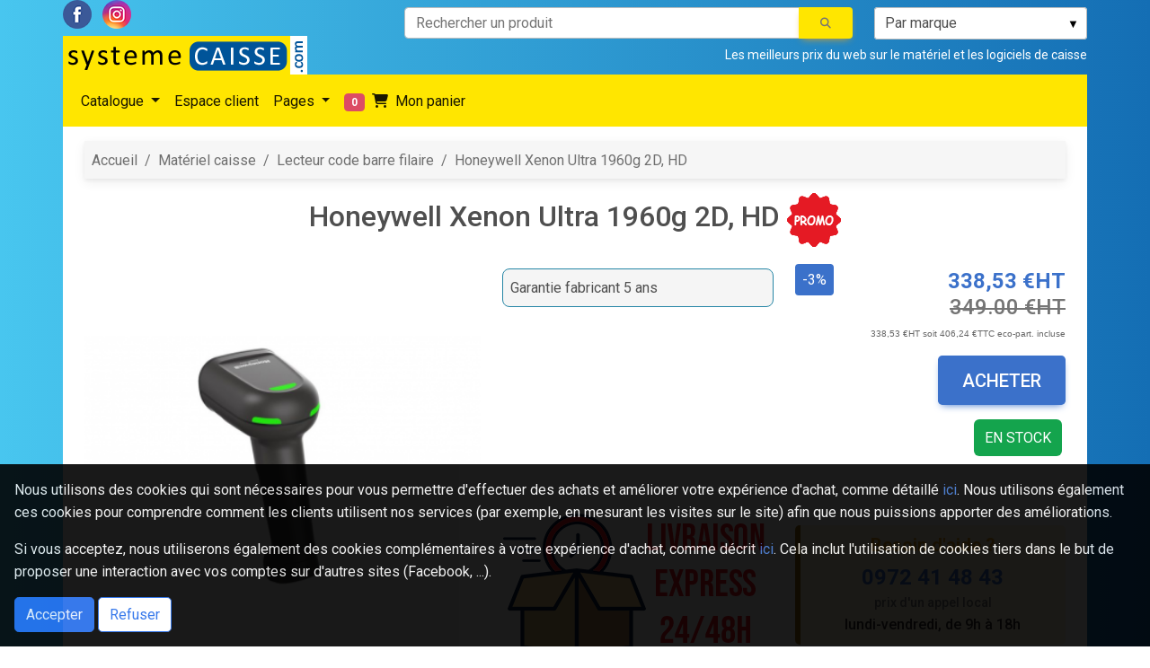

--- FILE ---
content_type: text/html
request_url: https://www.systemecaisse.com/article-caisse-2454-Honeywell-Xenon-Ultra-1960g-2D-HD.html
body_size: 12704
content:
<!DOCTYPE html>
<html lang="fr">
<head>
<title>Honeywell Xenon Ultra 1960g 2D hd, 1960GHD-2USB-R</title>
<meta http-equiv="Content-Type" content="text/html; charset=utf-8">
<meta name="description" lang= "Fr" content="Acheter Honeywell Xenon Ultra 1960g 2D hd, 1960GHD-2USB-R - SystemeCaisse">
<meta name="keywords" lang= "Fr" content="Honeywell Xenon Ultra 1960g, 2D, HD, multi-IF, en kit, noir , 1960GHD-2USB-R">
<meta property="og:title" content="Honeywell Xenon Ultra 1960g 2D hd, 1960GHD-2USB-R">
<meta property="og:description" content="Acheter Honeywell Xenon Ultra 1960g 2D hd, 1960GHD-2USB-R - SystemeCaisse">
<meta property="og:image" content="https://www.systemecaisse.com/images/logo_systemecaisse.png">
<meta name="author" content="www.systemecaisse.com">
<meta name="Googlebot" lang= "Fr" content="NOODP"><meta name="viewport" content="width=device-width, initial-scale=1, shrink-to-fit=no">
<link href="https://www.systemecaisse.com/images/favicons/favicon.png" rel="icon" type="image/png">
<link rel="canonical" href="https://www.systemecaisse.com/article-caisse-2454-Honeywell-Xenon-Ultra-1960g-2D-HD.html">
<link rel="apple-touch-icon-precomposed" href="https://www.systemecaisse.com/images/favicons/apple-touch-icon-precomposed-56x56.png">
<link rel="apple-touch-icon" href="https://www.systemecaisse.com/images/favicons/apple-touch-icon-57x57.png">
<link rel="apple-touch-icon" sizes="72x72" href="https://www.systemecaisse.com/images/favicons/apple-touch-icon-72x72.png">
<link rel="apple-touch-icon" sizes="114x114" href="https://www.systemecaisse.com/images/favicons/apple-touch-icon-114x114.png">
<link rel="apple-touch-icon" sizes="120x120" href="https://www.systemecaisse.com/images/favicons/apple-touch-icon-120x120.png">
<link rel="apple-touch-icon" sizes="144x144" href="https://www.systemecaisse.com/images/favicons/apple-touch-icon-144x144.png">
<link rel="apple-touch-icon" sizes="152x152" href="https://www.systemecaisse.com/images/favicons/apple-touch-icon-152x152.png">
<link type="text/css" href="https://www.systemecaisse.com/scripts/jquery-ui/1.12.1/jquery-ui.min.css" rel="stylesheet">
<script src="https://kit.fontawesome.com/0cac0236a8.js" crossorigin="anonymous"></script>
<script type="text/javascript" src="https://www.systemecaisse.com/scripts/jquery/3.6.0/jquery.min.js"></script>
<script type="text/javascript" src="https://www.systemecaisse.com/scripts/jquery-ui/1.12.1/jquery-ui.min.js"></script>
<script type="text/javascript" src="https://www.systemecaisse.com/scripts/captcha/jquery.captcha.js"></script>
<script type="text/javascript" src="https://www.systemecaisse.com/fonctions.js?v=1.01"></script>
<script type="text/javascript" src="https://www.systemecaisse.com/scripts/add_bookmark.jquery.js"></script>
<script src="https://apis.google.com/js/platform.js?onload=renderOptIn" async defer></script>
    <!-- Google Fonts -->
    <link href="https://fonts.googleapis.com/css?family=Roboto:300,400,500,700&display=swap" rel="stylesheet">
    <!-- MDBootstrap BEGIN -->
    <link href="https://www.systemecaisse.com/scripts/mdb5/5.0.0/css/mdb.min.css" rel="stylesheet">
    <!-- MDBootstrap END -->
    <link rel="stylesheet" href="https://www.systemecaisse.com/style2021.css?v=1.01" type="text/css">
    <script type="text/javascript">
	//<![CDATA[
	$(function()
	{
		Show("Bar4");

		// $("#lazyLoader").addClass('d-none');
		// $("#lazyLoader").addClass('d-none');
		$(window).on('resize', function() {
            $("#lazyLoader").css('height', $(window).height());
        }).resize();

		$("#ListeM").on('change', function() {
            LanceSearch($(this).val());
        });

        $("[data-search-criteria]").on('click', function(e) {
            e.preventDefault();
           LanceSearch($(this).attr('data-search-criteria'));
        });

        $("#FormRecherche").on('submit', function(e) {
            // e.preventDefault();
            // console.log('coucou');
            return verifieSearch();
        });
	});
	//]]>

</script>
<!-- TikTok Pixel Code Start -->
<script>
!function (w, d, t) {
  w.TiktokAnalyticsObject = t;
  var ttq = w[t] = w[t] || [];
  ttq.methods = ["page","track","identify","instances","debug","on","off","once","ready","alias","group","enableCookie","disableCookie","holdConsent","revokeConsent","grantConsent"];
  ttq.setAndDefer = function(t,e){t[e] = function(){t.push([e].concat(Array.prototype.slice.call(arguments,0))) }};
  for(var i=0;i<ttq.methods.length;i++)ttq.setAndDefer(ttq,ttq.methods[i]);
  ttq.load = function(e,n){
    var r = "https://analytics.tiktok.com/i18n/pixel/events.js";
    ttq._i = ttq._i || {};
    ttq._i[e] = [];
    ttq._i[e]._u = r;
    ttq._t = ttq._t || {};
    ttq._t[e] = +new Date;
    ttq._o = ttq._o || {};
    ttq._o[e] = n || {};
    n = document.createElement("script");
    n.type = "text/javascript";
    n.async = true;
    n.src = r + "?sdkid=" + e + "&lib=" + t;
    e = document.getElementsByTagName("script")[0];
    e.parentNode.insertBefore(n,e);
  };
  ttq.load('D4475AJC77U8Q7G34I50'); // ton ID Pixel TikTok
  ttq.page();
}(window, document, 'ttq');
</script>
<!-- TikTok Pixel Code End -->
</head>
<body class="body-gradient-custom">
<div class="container">
    <header class="row">
    <div class="logo col-12 col-md-4 text-start px-0 d-flex align-items-end">
        <div class="w-100">
            <a href="https://www.facebook.com/systemecaisse" target="_blank" class="d-none d-md-inline me-2 ">
                <img src="images/mini/facebook.png" alt="Facebook SystemeCaisse" title="Facebook SystemeCaisse">
            </a>
            <a href="https://www.instagram.com/systemecaisse/" target="_blank" class="d-none d-md-inline me-2 " rel="publisher">
                <img src="images/mini/instagram.png" alt="Instagram SystemeCaisse" title="Instagram SystemeCaisse">
            </a>
            <a class="d-block w-100 text-center mt-md-2 text-md-start"
               href="https://www.systemecaisse.com/">
                <img src="https://www.systemecaisse.com/images/logo_systemecaisse.png"
                     title="SystemeCaisse Point de Vente materiel et logiciel caisse"
                     alt="logo systemecaisse.com"
                     class="img-fluid">
            </a>
        </div>
	</div>
	<div class="searchbar col-12 col-md-8 px-0 text-end">
        <div class="row">
            <div class="col-12 mt-2">
                <form id="FormRecherche" name="FormRecherche" method="post" action="search_result.php">
                    <input type="hidden" name="action" value="search">
                    <div class="row">
                        <div class="col-12 col-md-8">
                            <div class="input-group">
                                <input type="text" pattern=".{2,}" id="TextRecherche" class="form-control" placeholder="Rechercher un produit" aria-label="Rechercher un produit" aria-describedby="buttonTopSearch" value="" name="TextRecherche" required>
                                <button class="btn btn-warning text-muted" style="background-color: #ffe600" type="submit" id="buttonTopSearch" data-mdb-ripple-color="dark">
                                    <i class="fas fa-search"></i>
                                </button>
                            </div>
                        </div>
                        <div class="col-12 col-md-4 select-white">
                            <select name='ListeM' id='ListeM' class='select'><option value='Par marque'>Par marque</option><option value='#APG' >APG</option><option value='#Arct' >ARCT</option><option value='#ARMOR' >ARMOR</option><option value='#AUCUN' >AUCUN</option><option value='#AURES' >AURES</option><option value='#Bixolon' >BIXOLON</option><option value='#Capture' >CAPTURE</option><option value='#Citizen' >CITIZEN</option><option value='#COLORMETRICS' >COLORMETRICS</option><option value='#Datacard' >DATACARD</option><option value='#DATALOGIC' >DATALOGIC</option><option value='#ELO' >ELO</option><option value='#ENTRUST' >ENTRUST</option><option value='#Epson' >EPSON</option><option value='#ERGONOMIC SOLUTIONS' >ERGONOMIC SOLUTIONS</option><option value='#EVOLIS' >EVOLIS</option><option value='#Fargo' >FARGO</option><option value='#GETAC' >GETAC</option><option value='#Heckler' >HECKLER</option><option value='#HEIDA' >HEIDA</option><option value='#Honeywell' >HONEYWELL</option><option value='#Koehler' >KOEHLER</option><option value='#magtek' >MAGTEK</option><option value='#METAPACE' >METAPACE</option><option value='#MMCall' >MMCALL</option><option value='#Newland' >NEWLAND</option><option value='#NO NAME' >NO NAME</option><option value='#NOVUS' >NOVUS</option><option value='#OPTICON' >OPTICON</option><option value='#pcswipe' >PCSWIPE</option><option value='#Perimatic' >PERIMATIC</option><option value='#POSLIGNE' >POSLIGNE</option><option value='#PrehKeyTec' >PREHKEYTEC</option><option value='#Primera' >PRIMERA</option><option value='#SOCKET MOBILE' >SOCKET MOBILE</option><option value='#Star' >STAR</option><option value='#TCS' >TCS</option><option value='#TSC' >TSC</option><option value='#UNITECH' >UNITECH</option><option value='#ZEBRA' >ZEBRA</option></select>
                        </div>
                    </div>
                </form>
            </div>
            <div class="col-12 text-center text-md-end text-white mt-1">
                <small>Les meilleurs prix du web sur le mat&eacute;riel et les logiciels de caisse</small>
            </div>
        </div>
	</div>
    <div class="col-12" style="background-color: #ffe600">
        <nav class="navbar sticky-top navbar-expand-md navbar-light shadow-0" role="navigation">
            <div class="container-fluid px-0">
                <a class="navbar-brand d-md-none" href="javascript:">Menu</a>
                <button class="navbar-toggler" type="button" data-mdb-toggle="collapse" data-mdb-target="#navbarSupportedContent" aria-controls="navbarSupportedContent" aria-expanded="false" aria-label="Toggle navigation">
                    <i class="fas fa-bars"></i>
                </button>
                <div class="collapse navbar-collapse" id="navbarSupportedContent">
                    <ul class="navbar-nav me-auto mb-2 mb-lg-0">
                        <!--<li class="nav-item">
                            <a class="nav-link active" href="https://www.systemecaisse.com/">Accueil</a>
                        </li>-->
                        <li class="nav-item">
                            <a class="nav-link active dropdown-toggle" href="https://www.systemecaisse.com/catalogue-materiel-caisse" id="navbarCatalog" role="button" data-mdb-toggle="dropdown" aria-expanded="false">
                                Catalogue
                            </a>
                            <div class="dropdown-menu w-100 mt-0 rounded-0 rounded-bottom" aria-labelledby="navbarCatalog">
                                <div class="container">
                                    <div class="row my-4">
                                        <div class="col-md-6 col-lg-3 mb-3">
    <div class="list-group list-group-flush">
        <p class="mb-0 list-group-item text-uppercase font-weight-bold"><b>Imprimantes</b></p>
        <a href="https://www.systemecaisse.com/imprimantes-thermiques-point-de-vente" class="list-group-item list-group-item-action">Tickets thermiques</a>
        <a href="https://www.systemecaisse.com/imprimantes-multifonctions" class="list-group-item list-group-item-action">Multifonctions</a>
        <a href="https://www.systemecaisse.com/imprimantes-etiquettes?type=Thermique+direct&prix=prixTYPE" class="list-group-item list-group-item-action">Etiquettes</a>
        <a href="https://www.systemecaisse.com/imprimantes-matricielles" class="list-group-item list-group-item-action">Matricielles</a>
        <a href="https://www.systemecaisse.com/imprimantes-portables" class="list-group-item list-group-item-action">Portables</a>
        <a href="https://www.systemecaisse.com/imprimantes-industrielles" class="list-group-item list-group-item-action">Industrielles</a>
    </div>
</div>
<div class="col-md-6 col-lg-3 mb-3">
    <div class="list-group list-group-flush">
        <p class="mb-0 list-group-item text-uppercase font-weight-bold"><b>Terminaux Point de Vente</b></p>
        <a href="https://www.systemecaisse.com/terminaux-point-de-vente?type=TPV+13+pouces" class="list-group-item list-group-item-action">TPV 13"</a>
        <a href="https://www.systemecaisse.com/terminaux-point-de-vente?type=TPV+14+pouces" class="list-group-item list-group-item-action">TPV 14"</a>
        <a href="https://www.systemecaisse.com/terminaux-point-de-vente?type=TPV+15+pouces" class="list-group-item list-group-item-action">TPV 15"</a>
        <a href="https://www.systemecaisse.com/terminaux-point-de-vente?type=Pack+TPV" class="list-group-item list-group-item-action">Pack TPV</a>
        <a href="https://www.systemecaisse.com/borne-tactile" class="list-group-item list-group-item-action">Bornes tactiles</a>
    </div>
</div>
<div class="col-md-6 col-lg-3 mb-3">
    <div class="list-group list-group-flush">
        <p class="mb-0 list-group-item text-uppercase font-weight-bold"><b>Écrans tactiles</b></p>
        <a href="https://www.systemecaisse.com/ecrans-tactiles?type=Ecrans+Tactiles+10+pouces" class="list-group-item list-group-item-action">Écrans tactiles 10"</a>
        <a href="https://www.systemecaisse.com/ecrans-tactiles?type=Ecrans+Tactiles+15+pouces" class="list-group-item list-group-item-action">Écrans tactiles 15"</a>
        <a href="https://www.systemecaisse.com/ecrans-tactiles?type=Ecrans+Tactiles+17+pouces" class="list-group-item list-group-item-action">Écrans tactiles 17"</a>
        <a href="https://www.systemecaisse.com/ecrans-tactiles?type=Ecrans+Tactiles+19+pouces" class="list-group-item list-group-item-action">Écrans tactiles 19"</a>
        <a href="https://www.systemecaisse.com/ecrans-tactiles" class="list-group-item list-group-item-action">Autres</a>
    </div>
</div>
<div class="col-md-6 col-lg-3 mb-3">
    <div class="list-group list-group-flush">
        <p class="mb-0 list-group-item text-uppercase font-weight-bold"><b>Lecteurs code-barres</b></p>
        <a href="https://www.systemecaisse.com/lecteurs-code-barres-filaires" class="list-group-item list-group-item-action">Lecteur Code Barre filaire</a>
        <a href="https://www.systemecaisse.com/lecteurs-code-barres-sans-fil" class="list-group-item list-group-item-action">Lecteurs Code Barre sans fil</a>
        <a href="https://www.systemecaisse.com/lecteurs-code-barres-fixes" class="list-group-item list-group-item-action">Lecteurs Code Barre Fixes</a>
        <a href="https://www.systemecaisse.com/terminaux-inventaire" class="list-group-item list-group-item-action">Terminaux inventaires</a>
    </div>
</div>
<div class="col-md-6 col-lg-3 mb-3">
    <div class="list-group list-group-flush">
        <p class="mb-0 list-group-item text-uppercase font-weight-bold"><b>Identification</b></p>
        <a href="https://www.systemecaisse.com/imprimantes-carte-badge" class="list-group-item list-group-item-action">Imprimantes cartes badges</a>
        <a href="https://www.systemecaisse.com/rubans-impression-badge" class="list-group-item list-group-item-action">Rubans impression PVC</a>
        <a href="https://www.systemecaisse.com/carte-badge-pvc?type=Cartes+et+badges+vierges" class="list-group-item list-group-item-action">Cartes vierges PVC</a>
        <a href="https://www.systemecaisse.com/accessoires-cartes-badges?type=+Logiciel+carte+badge" class="list-group-item list-group-item-action">Logiciel carte badge</a>
        <a href="https://www.systemecaisse.com/accessoires-cartes-badges?type=Kit+nettoyage" class="list-group-item list-group-item-action">Kit nettoyage</a>
        <a href="https://www.systemecaisse.com/accessoires-cartes-badges?type=Support+affichage+de+prix" class="list-group-item list-group-item-action">Support affichage prix</a>
    </div>
</div>
<div class="col-md-6 col-lg-3 mb-3">
    <div class="list-group list-group-flush">
        <p class="mb-0 list-group-item text-uppercase font-weight-bold"><b>Peripheriques</b></p>
        <a href="https://www.systemecaisse.com/accessoires-point-de-vente" class="list-group-item list-group-item-action">Accessoires point de vente</a>
        <a href="https://www.systemecaisse.com/afficheurs" class="list-group-item list-group-item-action">Afficheurs client</a>
        <a href="https://www.systemecaisse.com/supports-et-fixations" class="list-group-item list-group-item-action">Supports et fixations</a>
        <a href="https://www.systemecaisse.com/claviers-programmables" class="list-group-item list-group-item-action">Claviers programmables</a>
        <a href="https://www.systemecaisse.com/lecteurs-cartes-magnetiques" class="list-group-item list-group-item-action">Lecteurs de cartes magnétiques</a>
    </div>
</div>
<div class="col-md-6 col-lg-3 mb-3">
    <div class="list-group list-group-flush">
        <p class="mb-0 list-group-item text-uppercase font-weight-bold"><b>Logiciels</b></p>
        <a href="https://www.systemecaisse.com/article-caisse-100-Logiciel-point-de-vente.html" class="list-group-item list-group-item-action">SoftCaisse PDV</a>
        <a href="https://www.systemecaisse.com/article-caisse-101-Logiciel-Restauration-et-livraison.html" class="list-group-item list-group-item-action">SoftCaisse Resto</a>
        <a href="https://www.systemecaisse.com/article-caisse-107-EasyPressing-Logiciel-pour-pressing.html" class="list-group-item list-group-item-action">EasyPressing</a>
        <a href="https://www.systemecaisse.com/article-caisse-1012-EasyCheque-Logiciel-impression-lettre-cheque.html" class="list-group-item list-group-item-action">EasyCheque</a>
        <a href="#" class="list-group-item list-group-item-action"><br /><b>PACK CAISSE</b></a>
        <a href="https://www.systemecaisse.com/packs-logiciel-point-de-vente" class="list-group-item list-group-item-action">Points de Vente</a>
        <a href="https://www.systemecaisse.com/packs-logiciel-livraison-a-domicile" class="list-group-item list-group-item-action">Restauration et Livraison</a>
        <a href="https://www.systemecaisse.com/packs-logiciel-pressing" class="list-group-item list-group-item-action">Pressing et Blanchisserie</a>
    </div>
</div>
<div class="col-md-6 col-lg-3 mb-3">
    <div class="list-group list-group-flush">
        <p class="mb-0 list-group-item text-uppercase font-weight-bold"><b>Consommables</b></p>
        <a href="https://www.systemecaisse.com/bobine-papier-thermique" class="list-group-item list-group-item-action">Bobine thermique</a>
        <a href="https://www.systemecaisse.com/bobine-papier-thermique-tpe" class="list-group-item list-group-item-action">Bobine thermique TPE</a>
        <a href="https://www.systemecaisse.com/bobine-papier-imprimante-matricielle" class="list-group-item list-group-item-action">Bobine matricielle</a>
        <a href="https://www.systemecaisse.com/etiquettes-thermique" class="list-group-item list-group-item-action">Etiquettes thermiques</a>
        <a href="https://www.systemecaisse.com/etiquettes-papier" class="list-group-item list-group-item-action">Etiquettes papier</a>
        <a href="https://www.systemecaisse.com/encre-rubans-films" class="list-group-item list-group-item-action">Ruban transfert thermique</a>
        <a href="https://www.systemecaisse.com/rubans-matriciel" class="list-group-item list-group-item-action">Ruban matriciel</a>
        <a href="https://www.systemecaisse.com/consommables?type=Films+et+Rubans+Epson&mark=&prix=prixASC" class="list-group-item list-group-item-action">Cartouches, Etiquettes Epson</a>
        <a href="https://www.systemecaisse.com/consommables?type=Bracelets+thermiques" class="list-group-item list-group-item-action">Bracelets thermiques</a>
    </div>
</div>
<div class="col-md-6 col-lg-3 mb-3">
    <div class="list-group list-group-flush">
        <p class="mb-0 list-group-item text-uppercase font-weight-bold"><b>Tiroirs caisse</b></p>
        <a href="https://www.systemecaisse.com/tiroirs-caisse?type=Ouverture+verticale" class="list-group-item list-group-item-action">Ouverture verticale</a>
        <a href="https://www.systemecaisse.com/tiroirs-caisse?type=Ouverture+horizontale" class="list-group-item list-group-item-action">Ouverture horizontale</a>
        <a href="https://www.systemecaisse.com/tiroirs-caisse?type=Accessoires" class="list-group-item list-group-item-action">Accessoires</a>
    </div>
</div>
<div class="col-md-6 col-lg-3 mb-3">
    <div class="list-group list-group-flush">
        <p class="mb-0 list-group-item text-uppercase font-weight-bold"><b>Bipeur Restauration</b></p>
        <a href="https://www.systemecaisse.com/catalogue.php?famille=Bipeur+restauration" class="list-group-item list-group-item-action">Bipeur Restauration</a>
        <a href="https://www.systemecaisse.com/catalogue.php?famille=Bipeur+client" class="list-group-item list-group-item-action">Bipeur Client</a>
        <a href="https://www.systemecaisse.com/catalogue.php?famille=Bipeur+serveur" class="list-group-item list-group-item-action">Bipeur Serveur</a>
        <a href="https://www.systemecaisse.com/catalogue.php?famille=Bipeur+industrie" class="list-group-item list-group-item-action">Bipeur Industrie</a>
        <a href="https://www.systemecaisse.com/catalogue.php?famille=Interphone+restaurant" class="list-group-item list-group-item-action">Interphone Restaurant</a>
    </div>
</div>
                                    </div>
                                </div>
                            </div>
                        </li>
                        <li class="nav-item">
                            <a class="nav-link active" href="https://www.systemecaisse.com/espace-client">Espace client</a>
                        </li>
                        <li class="nav-item">
                            <a class="nav-link active dropdown-toggle" href="#" id="navbarDropdown" role="button" data-mdb-toggle="dropdown" aria-expanded="false">
                                Pages
                            </a>
                            <ul class="dropdown-menu w-100 mt-0 rounded-0 rounded-bottom" aria-labelledby="navbarDropdown">
                                <li><a class="dropdown-item" href="https://www.systemecaisse.com/contact.php">Contact</a></li>
                                <li><hr class="dropdown-divider"></li>
                                <li><a class="dropdown-item" href="https://www.systemecaisse.com/telechargement">Téléchargement</a></li>
                                <li><a class="dropdown-item" href="https://www.systemecaisse.com/sav.php">Conditions de vente</a></li>
                                <li><a class="dropdown-item" href="https://www.systemecaisse.com/cdv.php">Infos Société</a></li>
                            </ul>
                        </li>
                        <li class="nav-item">
                            <a class="nav-link active" href="https://www.systemecaisse.com/panier" title="Votre panier contient 0 article(s)" data-mdb-toggle="tooltip" data-mdb-placement="right">
                                <span class="badge badge-pill bg-danger me-1">0</span>
                                <i class="fas fa-shopping-cart me-1"></i> Mon panier
                            </a>
                        </li>
                    </ul>
                </div>
            </div>
        </nav>
    </div>
    </header>
<div class="row bg-white">
    <script>
        //<![CDATA[

        function windowScroll (enable = true)
        {
            $(window).off();
            if (enable === true) {
                $(window).on('scroll', function () {
                    const windscroll = $(window).scrollTop();
                    const nav = $(".product-section-links");
                    const navHeight = nav.outerHeight() ?? 0;
                    const navTop = nav.position().top ?? navHeight;
                    const threshold = 1;
                    if (windscroll >= navTop) {
                        $('.product-section').each(function (i) {
                            if ($(this).position().top < windscroll + navHeight + threshold) {
                                $('.product-section-links .product-section-link.active').removeClass('active');
                                $('.product-section-links .product-section-link').eq(i).addClass('active');
                            }
                        });
                    } else {
                        $('.product-section-links .product-section-link.active').removeClass('active');
                        $('.product-section-links .product-section-link:first').addClass('active');
                    }

                });
            }
        }

        $(function () {
            $("[data-goto]").on('click', function () {
                windowScroll(false);
                $("[data-goto]").removeClass('active');
                $(this).addClass('active').blur();
                const linkTarget = $('#' + $(this).attr('data-goto'));
                if (linkTarget.length > 0) {
                    $("html, body").animate({
                        scrollTop: linkTarget.offset().top - $(".product-section-links").outerHeight()
                    }, 'fast', 'swing', function () {
                        setTimeout(function () {
                            windowScroll(true);
                        }, 200);
                    });
                    return false;
                }
            });

            windowScroll(true);
            $(window).scroll();

            // Show preloader for product thumbnails, when loaded through Lightbox' AJAX
            window.addEventListener('open.mdb.lightbox', () => {
               $("#lazyLoader").removeClass('d-none');
            });
            window.addEventListener('close.mdb.lightbox', () => {
               $("#lazyLoader").addClass('d-none');
            });

            window.addEventListener('shown.mdb.modal', () => {
                const targetElem = $(".modal.show iframe");
                if (targetElem.length > 0) {
                    targetElem.attr('src', targetElem.attr('src'));
                }
            });

            $("#addToCartForm").on('submit', function () {
                const theForm = $(this);
                $("input[type='submit']", theForm).prop('disabled', true);
                $.post(theForm.attr('action'), theForm.serialize()).then(() => {
                    $("input[type='submit']", theForm).prop('disabled', false);
                    const myModalEl = document.getElementById('addToCartModal');
                    const modal = new mdb.Modal(myModalEl);
                    modal.show();
                });
                return false;
            });
        });
        // ]]>
    </script>
    <section class="product_info">
        <article class="container-fluid py-2">
            <!-- SC-modal -->
            <div
                    class="modal fade right"
                    id="addToCartModal"
                    tabindex="-1"
                    aria-labelledby="addToCartModalLabel"
                    aria-hidden="true"
            >
                <div class="modal-dialog modal-side modal-top-right">
                    <div class="modal-content">
                        <div class="modal-header bg-success text-white">
                            <h5 class="modal-title" id="addToCartModalLabel">Merci !</h5>
                            <button
                                    type="button"
                                    class="btn-close btn-close-white"
                                    data-mdb-dismiss="modal"
                                    aria-label="Close"
                            ></button>
                        </div>
                        <div class="modal-body">
                            <div class="row">
                                <div class="col-3 text-center">
                                    <i class="fas fa-shopping-cart fa-4x text-success"></i>
                                </div>

                                <div class="col-9">
                                    <p>Votre article a bien été ajouté au panier.</p>
                                    <p>Que souhaitez-vous faire ?</p>
                                </div>
                            </div>
                        </div>
                        <div class="modal-footer">
                            <button type="button" class="btn btn-outline-success" data-mdb-dismiss="modal">Continuer vos achats</button>
                            <a href="https://www.systemecaisse.com/panier" class="btn btn-success">Terminer votre commande</a>
                        </div>
                    </div>
                </div>
            </div>
            <div class="row d-none d-md-flex">
                <div class="col-12">
                    <nav class="navbar navbar-expand-lg navbar-light bg-light my-2 px-2" aria-label="breadcrumb">
                        <ol class="breadcrumb">
                            <li class="breadcrumb-item"><a href="https://www.systemecaisse.com/">Accueil</a></li>
                            <li class="breadcrumb-item"><a href="https://www.systemecaisse.com/catalogue-materiel-caisse">Matériel caisse</a></li>
                            <li class="breadcrumb-item"><a href="https://www.systemecaisse.com/lecteurs-code-barres-filaires">Lecteur code barre filaire</a></li>
                            <li class="breadcrumb-item active" aria-current="page"><a href="https://www.systemecaisse.com/article-caisse-2454-Honeywell-Xenon-Ultra-1960g-2D-HD.html"><meta itemprop='brand' content='Honeywell' /><span itemprop='name'>Honeywell Xenon Ultra 1960g 2D, HD</span></a></li>
                        </ol>
                    </nav>
                </div>
            </div>
                        <div class="row">
                <div class="col-12">
                    <h1 class="h2 mt-2 mb-4 d-flex align-items-center justify-content-center flex-wrap flex-md-nowrap">
                        <span class="order-md-2 mb-2 text-center">Honeywell Xenon Ultra 1960g 2D, HD</span>
                        <span class="order-md-1"></span>
                        <span class="order-md-2 d-md-none mx-2"></span>
                        <span class="order-md-3"><img src="images/pastille-promo.png" class="h-100 ms-md-2" alt=""></span>
                    </h1>
                </div>
                <div class="col-12 col-md-5">
                    <div class="product-picture lightbox">
                        <div class="row">
                            <div class="col-12 text-center">
                                <img data-mdb-lazy-src="https://www.systemecaisse.com/thumb.php?i=images%2Flecteurcodebarre%2Fhoneywell%2F1960G1.jpeg&amp;size=375" data-mdb-lazy-placeholder="https://www.systemecaisse.com/images/1x1.gif" class="lazy w-100 " data-mdb-caption="Honeywell Xenon Ultra 1960g 2D, HD" src="https://www.systemecaisse.com/thumb.php?i=images%2Flecteurcodebarre%2Fhoneywell%2F1960G1.jpeg&amp;size=375" data-mdb-img="https://www.systemecaisse.com/thumb.php?i=images%2Flecteurcodebarre%2Fhoneywell%2F1960G1.jpeg&amp;size=860" alt="Honeywell Xenon Ultra 1960g 2D, HD">                            </div>
                        </div>
                        <div class="product-thumbnails row mt-2">
                            <div class="col-3"><img data-mdb-lazy-src="https://www.systemecaisse.com/thumb.php?i=images%2Flecteurcodebarre%2Fhoneywell%2F1960G2.jpeg&amp;size=55" data-mdb-lazy-placeholder="https://www.systemecaisse.com/images/1x1.gif" class="lazy w-100 img-thumbnail" data-mdb-caption="Honeywell Xenon Ultra 1960g 2D, HD" src="https://www.systemecaisse.com/thumb.php?i=images%2Flecteurcodebarre%2Fhoneywell%2F1960G2.jpeg&amp;size=55" data-mdb-img="https://www.systemecaisse.com/thumb.php?i=images%2Flecteurcodebarre%2Fhoneywell%2F1960G2.jpeg&amp;size=860" alt="Honeywell Xenon Ultra 1960g 2D, HD"></div>                        </div>
                    </div>
                    <div class="avis">
                        <div class="row">
                            <div class="col-12 text-center">
                                                                <div class="my-3 fs-5">
                                <span data-mdb-toggle="tooltip" class="productRatingStars align-middle" title="Aucun avis sur ce produit"><i class="fa-2x far fa-star text-muted"></i><i class="fa-2x far fa-star text-muted"></i><i class="fa-2x far fa-star text-muted"></i><i class="fa-2x far fa-star text-muted"></i><i class="fa-2x far fa-star text-muted"></i></span> (0 avis)
                                </div>
                                <div>
                                <a href="https://www.systemecaisse.com/article-caisse-2454-Honeywell-Xenon-Ultra-1960g-2D-HD.html#productReviews" data-goto="productReviews">Voir les avis</a> | <a href="avis.php?reference=2454" target="_blank">Ajouter votre avis</a>
                                </div>
                            </div>
                        </div>
                    </div>
                </div>
                <div class="col-12 col-md-7">
                    <form name="form" method="post" action="ajoutpanier.php" id="addToCartForm">
                        <div class="row d-flex justify-content-end">
                            <div class="col-12 col-md-6 options-container">
                                <ul class="list-group mb-2"><li class="px-2 list-group-item list-group-item-light note-info">Garantie fabricant 5 ans</li></ul>                            </div>
                            <div class="col-12 col-md-6 mt-3 mt-md-0">
                                <div class="row">
                                    <div class="col-6 col-md-12 order-2 order-md-0 text-end">
                                        <div class="row"><div class="col-3 text-start"><span class="fs-6 text-white bg-primary p-2 rounded">-3%</span></div><div class="col-9 text-end"><strong class='h4 strong text-primary'>338,53 €HT</strong></div></div>                                    </div>
                                    <div class="col-6 col-md-12 order-1 order-md-0 text-start text-md-end">
                                        <span class='h4 text-muted d-block text-decoration-line-through'>349.00 €HT</span>                                    </div>
                                    <div class="col-6 col-md-12 order-3 align-items-center order-md-0 text-center d-flex text-md-end">
                                        <p class="small text-muted w-100"><span class='colGreyf'>338,53 €HT soit 406,24 €TTC eco-part. incluse</span></p>
                                    </div>
                                                                        <div class="col-6 col-md-12 order-4 order-md-0 text-end">
                                        <input name="ref" type="hidden" value="2454">
                                        <input name="action" type="hidden" value="add">
                                        <button class="fs-5 btn btn-lg btn-primary">Acheter</button>                                    </div>
                                        <p class="mt-3 ms-auto me-3 text-end bg-success text-white w-auto py-2 rounded-4 text-uppercase">En stock</p>                                                                    </div>
                            </div>
                                                        <div class="col-12 col-md-6 text-center mt-5">
                                <img src="https://www.systemecaisse.com/images/livraison-express.png" alt="livraison express" title="livraison express Honeywell Xenon Ultra 1960g 2D, HD" class="img-fluid">
                            </div>
                                                        <div class="col-12 col-md-6 mt-5">
                                <div class="d-flex align-items-center justify-content-center h-100">
                                    <div class="note note-warning text-center w-100">
                                        <strong class="h5 text-warning">Besoin d'aide ?</strong>
                                        <p class="mt-2 mb-0">
                                            <a class="h4 strong link-primary" href="tel://+33972414843">0972 41 48 43</a>
                                            <br><small class="text-muted font-italic">prix d'un appel local</small>
                                            <br><span class="text-dark">lundi-vendredi, de 9h à 18h</span>
                                        </p>
                                    </div>
                                </div>
                            </div>
                        </div>
                    </form>
                </div>
            </div>
            <div class="row mt-4">
                <div class="col-12 col-md-6 mb-3">
                    <div id="carouselShopPerks" class="carousel slide" data-mdb-ride="carousel" data-mdb-interval="4000">
                        <div class="carousel-inner">
                            <div class="carousel-item active">
                                <img src="https://www.systemecaisse.com/images/fiche-produit-banniere-livraison24H.jpg" class="d-block w-100" alt="livraison 24h">
                            </div>
                            <div class="carousel-item">
                                <img src="https://www.systemecaisse.com/images/fiche-produit-banniere-paiement-secure.jpg" class="d-block w-100" alt="paiement sécurisé CB">
                            </div>
                        </div>
                    </div>
                </div>
                <div class="col-12 col-md-6">
                    <div class="row">
                        <div class="col-12 col-md-6 mb-3">
                            <div class="text-dark note note-light text-start text-md-end h-100"><strong>Prix public :</strong><span class="fs-5 d-block m-0">427,37 €HT</span></div>                        </div>
                        <div class="col-12 col-md-6 mb-3">
                            <div class="note note-info text-dark h-100 d-flex align-items-center"><i aria-hidden='false' class=' text-center fas fa-award fa-3x me-2 text-info'></i><span>Obtenez <strong>349</strong> points de fidelité avec cet article</span></div>
                        </div>
                    </div>
                </div>
            </div>
                            <div class="btn-toolbar product-section-links sticky-top py-3 my-3 bg-white d-md-flex" role="toolbar" aria-label="Navigation produit">
                    <div class="btn-group mx-auto flex-column flex-md-row" role="group">
                        <button type="button" class="product-section-link btn btn-info rounded-0 active" data-goto="productDescription">Description</button>
                        <button type="button" class="product-section-link btn btn-info rounded-0" data-goto="productLinkedPurchases">Les clients ont aussi acheté</button>
                        <button type="button" class="product-section-link btn btn-info rounded-0" data-goto="productConsumables">Consommables</button>
                        <button type="button" class="product-section-link btn btn-info rounded-0" data-goto="productReviews">Avis clients</button>
                    </div>
                </div>
                        <section class="row product-section mb-5">
                <header><h3 class="h3 border-default border-top pt-3 pb-2" id="productDescription">Description du produit Honeywell Xenon Ultra 1960g 2D, HD</h3></header>
                <div class="col-12">
                    <div class="p-2 mt-4 text-dark" id="productDescription">
                        <div class="w-25 float-end text-end"><button
  type="button"
  class="btn btn-danger btn-sm ms-2"
 data-mdb-toggle="modal" data-mdb-target="#pdfModal"><i class="fas fa-file-pdf fa-3x"></i><br>Doc PDF</button><div class="modal fade" id="pdfModal" tabindex="-1" aria-labelledby="pdfModalLabel" aria-hidden="true">
  <div class="modal-dialog modal-dialog-centered modal-dialog-scrollable modal-fullscreen">
    <div class="modal-content">
      <div class="modal-header">
        <h5 class="modal-title" id="pdfModalLabel">Documentation Honeywell Xenon Ultra 1960g 2D, HD</h5>
        <button
          type="button"
          class="btn-close"
          data-mdb-dismiss="modal"
          aria-label="Fermer"
              ></button>
      </div>
      <div class="modal-body"><iframe class="w-100 h-100" src="https://www.systemecaisse.com/pdf/honeywell_xenon_1960g.pdf" frameborder="0" allowfullscreen></iframe></div>
      <div class="modal-footer">
        <button type="button" class="btn btn-danger" data-mdb-dismiss="modal">
            Fermer
        </button>
      </div>
    </div>
  </div>
</div></div>                        <div style="font-weight: 400;"><b>Honeywell Xenon Ultra 1960g, 2D, HD</b></div><div style="font-weight: 400;"><font color="#0033cc"><i>Scanner portatif filaire haut de gamme pour les professionnels du commerce et de la fabrication légère</i><br /></font><br />Tâche déterminante pour rationaliser l'exploitation d'une entreprise, la lecture de codes-barres s'impose dans une variété de secteurs, notamment dans la production industrielle légère et la vente. En déployant une solution de numérisation fiable, les entreprises se sentiront plus à même de répondre aux demandes croissantes de clients toujours plus exigeants afin de connaître un succès durable.<br />Les scanners portables&nbsp;<b>Xenon Ultra 1960g&nbsp;</b>représentent une évolution en version haut de gamme des scanners universels&nbsp;<i>Xenon&nbsp;</i>et&nbsp;<i>Xenon XP</i>, des appareils très connus. Les modèles&nbsp;<i>Xenon&nbsp;</i>vont encore plus loin en termes de performances et de fiabilité de lecture.</div><div style="font-weight: 400;"><i><br /></i></div><div style="font-weight: 400;"><u>Caractéristiques<b>&nbsp;:</b></u></div><div style="font-weight: 400;">- Décodage:&nbsp;<b>1D/2D</b></div><div style="font-weight: 400;">- Lecture:&nbsp;<b>Haute densité</b>&nbsp;(HD)</div><div style="font-weight: 400;">- OCR</div><div style="font-weight: 400;">- Boîter désinfectable&nbsp;</div><div style="font-weight: 400;">- Connexion :&nbsp;<b>RS232, KBW, USB</b>&nbsp;</div><div style="font-weight: 400;">- Dimensions : 108,2 mm x 70,4 mm x 160,2 mm</div><div style="font-weight: 400;">- Inclus :&nbsp;<b>câble usb type A</b></div><div style="font-weight: 400;">- Couleur :&nbsp;<b>noir</b></div><div style="font-weight: 400;"><br /></div><div style=""><font color="#990000" style=""><b style="font-weight: 400;">Référence produit : </b><b>1960GHD-2USB-R</b><b style="font-weight: 400;">&nbsp;</b></font></div><div style="font-weight: 400;"><br /></div><div style="font-weight: 400;"><b><font color="#cc3300"><br /></font></b><img src="https://www.systemecaisse.com/images/marques/logo_honeywell.jpg" alt="Honeywell" align="none"></div>                    </div>
                </div>
            </section>
            <aside class="row my-4 pt-3">
    <div class="col-12 mb-4">
        <h3 class="h3">Nos points forts</h3>
    </div>
    <div class="col-12 col-md-4 text-center mb-3">
        <div class="d-flex h-100">
            <div class="note note-warning w-100">
                <strong class="h5 text-warning">Besoin d'aide ?</strong>
                <p class="mt-2 mb-0">
                    <a class="h4 strong link-primary" href="tel://+33972414843">0972 41 48 43</a>
                    <br><small class="text-muted font-italic">prix d'un appel local</small>
                    <span class="d-block text-dark mt-3">Notre équipe est à votre écoute,<br>du lundi au vendredi<br>de 9h à 18h</span>
                </p>
            </div>
        </div>
    </div>
    <div class="col-12 col-md-4 text-center mb-3">
        <img src="https://www.systemecaisse.com/images/livraison-express.png" alt="livraison express"
             title="livraison express" class="img-fluid">
    </div>
    <div class="col-12 col-md-4 text-center mb-3">
        <div class="d-flex h-100">
            <div class="note note-info w-100">
                <strong class="h5 text-info">Achats sécurisés</strong>
                <p class="mt-2 mb-0 text-start">
                    <span class="float-start me-2 mb-2" style="max-width: 64px">
                        <img src="https://www.systemecaisse.com/images/marques/logo_bp.jpg" class="img-fluid" alt="">
                    </span>
                    Paiements sécurisé par la Banque Populaire. Modes de paiements acceptés : carte
                    bancaire (paiement sécurisé), chèque, virement.
                </p>
                <a target="_blank" href="https://www.systemecaisse.com/securite.php" data-mdb-toggle="modal"
                   data-mdb-target="#bpcaModal" class="link float-end">Plus d'informations</a>
                <div class="modal fade" id="bpcaModal" tabindex="-1" aria-labelledby="bpcaModalLabel"
                     aria-hidden="true">
                    <div class="modal-dialog">
                        <div class="modal-content">
                            <div class="modal-header">
                                <h4 class="modal-title" id="bpcaModalLabel">Achats sécurisés</h5>
                                <button type="button" class="btn-close" data-mdb-dismiss="modal"
                                        aria-label="Close"></button>
                            </div>
                            <div class="modal-body">
                                <iframe src="https://www.systemecaisse.com/securite.php"
                                        style="width: 100%; height: 400px;"></iframe>
                            </div>
                            <div class="modal-footer">
                                <button type="button" class="btn btn-danger" data-mdb-dismiss="modal">Fermer</button>
                            </div>
                        </div>
                    </div>
                </div>
            </div>
        </div>
</aside>            <section class="row product-section mb-5">
                <header><h3 class="h3 border-default border-top pt-3 pb-2" id="productReviews">Avis clients</h3></header>
                <div class="col-12">
                    <div class="product-documentation"> <ul class="list-group"><div class="note note-light"><p>Il n'y a actuellement aucun avis sur ce produit. Soyez le premier à donner votre avis !</p><div><a href="https://www.systemecaisse.com/avis.php?reference=2454" target="_blank" class="btn btn-outline-primary">Ajouter un avis</a></div></div></ul></aside></div>
                </div>
            </section>
                    </article>
    </section>
</div>
<div class="row">
    <footer class="col-12 border-top">
        <div class="row">
            <aside class="moyen_paiement col-12 my-2">
                <div class="row">
                    <div class="col-12 text-center mb-2">Moyens de paiement acceptés</div>
                </div>
                <div class="row">
                    <div class="col">
    <img src="https://www.systemecaisse.com/images/paiement/cyberplus-paiement.gif" alt="Paiement Cyberplus">
</div>
<div class="col">
    <img src="https://www.systemecaisse.com/images/paiement/cb.jpg" alt="Paiement CB">
</div>
<div class="col">
    <img src="https://www.systemecaisse.com/images/paiement/visa.png" alt="Paiement Visa">
</div>
<div class="col">
    <img src="https://www.systemecaisse.com/images/paiement/visa-electron.png" alt="Paiement Visa Electron">
</div>
<div class="col">
    <img src="https://www.systemecaisse.com/images/paiement/maestro.png" alt="Paiement Maestro">
</div>
<div class="col">
    <img src="https://www.systemecaisse.com/images/paiement/mastercard.png" alt="Paiement Mastercard">
</div>
<div class="col">
    <img src="https://www.systemecaisse.com/images/paiement/virement.jpg" alt="Paiement virement bancaire">
</div>
<div class="col">
    <img src="https://www.systemecaisse.com/images/paiement/mandat_administratif.jpg" alt="Paiement mandat administratif">
</div>
                </div>
            </aside>
        </div>
        <div class="row">
            <aside class="col-12 my-2">
                <div class="row">
                    <div class="col-12 text-center mb-2">Marques proposées</div>
                </div>
                <div class="row">
                    <div class="col">
    <a href="javascript:" data-search-criteria="#bancolini" title="Bancolini">
       <img src="https://www.systemecaisse.com/images/mini/marques/bancolini.gif" alt="Bancolini">
    </a>
</div>
<div class="col">
    <a href="javascript:" data-search-criteria="#baracoda" title="Baracoda">
       <img src="https://www.systemecaisse.com/images/mini/marques/baracoda.gif" alt="Baracoda">
    </a>
</div>
<div class="col">
    <a href="javascript:" data-search-criteria="#bixolon" title="Bixolon">
       <img src="https://www.systemecaisse.com/images/mini/marques/bixolon.gif" alt="Bixolon">
    </a>
</div>
<div class="col">
    <a href="javascript:" data-search-criteria="#canon" title="Canon">
       <img src="https://www.systemecaisse.com/images/mini/marques/canon.gif" alt="Canon">
    </a>
</div>
<div class="col">
    <a href="javascript:" data-search-criteria="#chilin" title="Chilin">
       <img src="https://www.systemecaisse.com/images/mini/marques/chilin.gif" alt="Chilin">
    </a>
</div>
<div class="col">
    <a href="javascript:" data-search-criteria="#posligne" title="Posligne">
       <img src="https://www.systemecaisse.com/images/mini/marques/posligne.gif" alt="Posligne">
    </a>
</div>
<div class="col">
    <a href="javascript:" data-search-criteria="#zebra" title="Zebra">
       <img src="https://www.systemecaisse.com/images/mini/marques/zebra.gif" alt="Zebra">
    </a>
</div>
<div class="col">
    <a href="javascript:" data-search-criteria="#citizen" title="Citizen">
       <img src="https://www.systemecaisse.com/images/mini/marques/citizen.gif" alt="Citizen">
    </a>
</div>
<div class="col">
    <a href="javascript:" data-search-criteria="#cypherlab" title="Cypherlab">
       <img src="https://www.systemecaisse.com/images/mini/marques/cypherlab.gif" alt="Cypherlab">
    </a>
</div>
<div class="col">
    <a href="javascript:" data-search-criteria="#dispos" title="Dispos">
       <img src="https://www.systemecaisse.com/images/mini/marques/dispos.gif" alt="Dispos">
    </a>
</div>
<div class="col">
    <a href="javascript:" data-search-criteria="#epson" title="Epson">
       <img src="https://www.systemecaisse.com/images/mini/marques/epson.gif" alt="Epson">
    </a>
</div>
<div class="col">
    <a href="javascript:" data-search-criteria="#evolis" title="Evolis">
       <img src="https://www.systemecaisse.com/images/mini/marques/evolis.gif" alt="Evolis">
    </a>
</div>
<div class="col">
    <a href="javascript:" data-search-criteria="#fargo" title="Fargo">
       <img src="https://www.systemecaisse.com/images/mini/marques/fargo.gif" alt="Fargo">
    </a>
</div>
<div class="col">
    <a href="javascript:" data-search-criteria="#glancetron" title="Glancetron">
       <img src="https://www.systemecaisse.com/images/mini/marques/glancetron.gif" alt="Glancetron">
    </a>
</div>
<div class="col">
    <a href="javascript:" data-search-criteria="#honeywell" title="Honeywell">
       <img src="https://www.systemecaisse.com/images/mini/marques/honeywell.gif" alt="Honeywell">
    </a>
</div>
<div class="col">
    <a href="javascript:" data-search-criteria="#hp" title="HP">
       <img src="https://www.systemecaisse.com/images/mini/marques/hp.gif" alt="HP">
    </a>
</div>
<div class="col">
    <a href="javascript:" data-search-criteria="#hyundai" title="Hyundai">
       <img src="https://www.systemecaisse.com/images/mini/marques/hyundai.gif" alt="Hyundai">
    </a>
</div>
<div class="col">
    <a href="javascript:" data-search-criteria="#ibc" title="IBC">
       <img src="https://www.systemecaisse.com/images/mini/marques/ibc.gif" alt="IBC">
    </a>
</div>
<div class="col">
    <a href="javascript:" data-search-criteria="#lg" title="LG">
       <img src="https://www.systemecaisse.com/images/mini/marques/lg.gif" alt="LG">
    </a>
</div>
<div class="col">
    <a href="javascript:" data-search-criteria="#metrologic" title="Metrologic">
       <img src="https://www.systemecaisse.com/images/mini/marques/metrologic.gif" alt="Metrologic">
    </a>
</div>
<div class="col">
    <a href="javascript:" data-search-criteria="#opticon" title="Opticon">
       <img src="https://www.systemecaisse.com/images/mini/marques/opticon.gif" alt="Opticon">
    </a>
</div>
<div class="col">
    <a href="javascript:" data-search-criteria="#pidion" title="Pidion">
       <img src="https://www.systemecaisse.com/images/mini/marques/pidion.gif" alt="Pidion">
    </a>
</div>
<div class="col">
    <a href="javascript:" data-search-criteria="#prehkeytec" title="Prehkeytec">
       <img src="https://www.systemecaisse.com/images/mini/marques/prehkeytec.gif" alt="Prehkeytec">
    </a>
</div>
<div class="col">
    <a href="javascript:" data-search-criteria="#asus" title="Asus">
       <img src="https://www.systemecaisse.com/images/mini/marques/asus.gif" alt="Asus">
    </a>
</div>
<div class="col">
    <a href="javascript:" data-search-criteria="#primera" title="Primera">
       <img src="https://www.systemecaisse.com/images/mini/marques/primera.gif" alt="Primera">
    </a>
</div>
<div class="col">
    <a href="javascript:" data-search-criteria="#scantech" title="Scantech">
       <img src="https://www.systemecaisse.com/images/mini/marques/scantech.gif" alt="Scantech">
    </a>
</div>
<div class="col">
    <a href="javascript:" data-search-criteria="#taktilia" title="Taktilia">
       <img src="https://www.systemecaisse.com/images/mini/marques/taktilia.gif" alt="Taktilia">
    </a>
</div>
<div class="col">
    <a href="javascript:" data-search-criteria="#TEC" title="TEC">
       <img src="https://www.systemecaisse.com/images/mini/marques/TEC.gif" alt="TEC">
    </a>
</div>
<div class="col">
    <a href="javascript:" data-search-criteria="#star" title="Star Micronics">
       <img src="https://www.systemecaisse.com/images/mini/marques/star.gif" alt="Star Micronics">
    </a>
</div>
<div class="col">
    <a href="javascript:" data-search-criteria="#toshiba" title="Toshiba">
       <img src="https://www.systemecaisse.com/images/mini/marques/toshiba.gif" alt="Toshiba">
    </a>
</div>
<div class="col">
    <a href="javascript:" data-search-criteria="#TSC" title="TSC">
       <img src="https://www.systemecaisse.com/images/mini/marques/TSC.gif" alt="TSC">
    </a>
</div>
<div class="col">
    <a href="javascript:" data-search-criteria="#viewsonic" title="Viewsonic">
       <img src="https://www.systemecaisse.com/images/mini/marques/viewsonic.gif" alt="Viewsonic">
    </a>
</div>
<div class="col">
    <a href="javascript:" data-search-criteria="#cashbases" title="Cashbases">
       <img src="https://www.systemecaisse.com/images/mini/marques/cashbases.gif" alt="Cashbases">
    </a>
</div>
<div class="col">
    <a href="javascript:" data-search-criteria="#zebex" title="Zebex">
       <img src="https://www.systemecaisse.com/images/mini/marques/zebex.gif" alt="Zebex">
    </a>
</div>
<div class="col">
    <a href="javascript:" data-search-criteria="#ratiotec" title="Ratiotec">
       <img src="https://www.systemecaisse.com/images/mini/marques/ratiotec.gif" alt="Ratiotec">
    </a>
</div>
                </div>
            </aside>
        </div>
        <div class="row">
            <aside class="mentions col-12 my-2">
                <div class="row">
                    <div class="col-12 col-md-3 text-center text-md-start">&copy; systemecaisse.com</div>
                    <div class="col-12 col-md-6 text-center">N° Siret: 41812786600063 - TVA intracomm: FR77418127866
                    </div>
                    <div class="col-12 col-md-3 text-center text-md-end">
                        <a href="https://www.systemecaisse.com/contact.php">Nous contacter</a>
                    </div>
                </div>
            </aside>
        </div>
        <div class="row">
            <div class="col-12 text-white" style="background:#005499">
                <div class="row">
                    <div class="col-12 col-md-4 text-start py-3" style="background:rgba(0,0,0,0.2);">
                        <img src="https://www.systemecaisse.com/images/logo_systemecaisse.png" class="reflect" alt="Vente matériel point de vente">
                        <br>
                        <br>
                        Site leader dans la vente de matériel et de logiciel spécialisé pour tout
                        système de caisse.<br/>
                        Vente uniquement aux professionels.<br/>
                        Les prix indiqués sont hors taxes.
                    </div>
                    <div class="col-12 col-md-4 text-start py-3">
                        <nav class="selection_articles">
                            <a class="text-white d-block" href="https://www.systemecaisse.com/terminaux-point-de-vente">Terminal point de vente Aures, TPV Colormetrics</a>
                            <a class="text-white d-block" href="https://www.systemecaisse.com/packs-terminaux-point-de-vente-tactiles">Solutions logicielles matérielles adaptées à votre métier</a>
                            <a class="text-white d-block" href="https://www.systemecaisse.com/imprimantes-thermiques-point-de-vente">Imprimantes thermiques Star Micronics, Metapace</a>
                            <a class="text-white d-block" href="https://www.systemecaisse.com/imprimantes-carte-badge">Imprimantes cartes badges Evolis Tatoo Peeble, Datacard SP25, SP35, Fargo</a>
                            <a class="text-white d-block" href="https://www.systemecaisse.com/imprimantes-etiquettes">Imprimantes &agrave; étiquettes Zebra, Metapace</a>
                            <a class="text-white d-block" href="https://www.systemecaisse.com/imprimantes-matricielles">Imprimantes matricielle Epson, Star Micronics</a>
                            <a class="text-white d-block" href="https://www.systemecaisse.com/ecrans-tactiles">Ecrans tactiles, dalle resistive, capacitif, accuTouch, intelliTouch, ELO POSligne</a>
                            <a class="text-white d-block" href="https://www.systemecaisse.com/tiroirs-caisse">Tiroirs caisse EC410, Cash Bases, 3S430</a>
                            <a class="text-white d-block" href="https://www.systemecaisse.com/lecteurs-code-barres-fixes">Lecteurs code barre fixe, bluetooth, Honeywell, Metapace</a>
                            <a class="text-white d-block" href="https://www.systemecaisse.com/consommables">Papier thermique, cartes badges PVC, rubans encreurs</a>
                            <a class="text-white d-block" href="https://www.systemecaisse.com/logiciels-point-de-vente">Logiciels points de vente, logiciel caisse, logiciel pizzeria, boulangerie</a>
                        </nav>
                    </div>
                    <div class="col-12 col-md-4 text-start text-md-end py-3" style="background:rgba(0,0,0,0.2);">
                        <p id="addBookmarkContainer" class="d-none d-md-block"><img src="images/etoile.png"
                                                                                    style="width:10px" alt="Favoris"/>
                        </p>
                        <a class="text-white" href="cdv.php">Infos Société</a><br/>
                        <a class="text-white" href="contact.php">Développement</a><br/>
                        <a class="text-white" href="contact.php">Affiliation</a><br/>
                        <a class="text-white" href="contact.php">Besoin d'aide</a><br/>
                        <a class="text-white" href="contact.php">Contact</a>
                    </div>
                </div>
            </div>
        </div>
    </footer>
    <div class="position-fixed bottom-0 start-0 m-3 d-none" id="scrollToTopArrow">
        <button type="button" class="btn btn-white btn-floating btn-lg scrollto" id="btn-back-to-top"
                title="Remonter en haut de la page" data-mdb-toggle="tooltip">
            <i class="fas fa-arrow-up text-info"></i>
        </button>
    </div>
            <!-- Google tag (gtag.js) -->
    <script async src="https://www.googletagmanager.com/gtag/js?id=G-NHGZ7SQLSY"></script>
    <script>
    window.dataLayer = window.dataLayer || [];
    function gtag(){dataLayer.push(arguments);}
    gtag('js', new Date());
    gtag('config', 'G-NHGZ7SQLSY');
    </script>
        <aside class="rgpd-popup">
            <p>Nous utilisons des cookies qui sont nécessaires pour vous permettre d&apos;effectuer des achats et
                améliorer votre expérience d&apos;achat, comme détaillé <a
                        href="https://www.systemecaisse.com/rgpd" target="_blank">ici</a>. Nous utilisons également ces
                cookies pour comprendre comment les clients utilisent nos services (par exemple, en mesurant les visites
                sur le site) afin que nous puissions apporter des améliorations.</p>
            <p>Si vous acceptez, nous utiliserons également des cookies complémentaires &agrave; votre expérience
                d&apos;achat, comme décrit <a href="https://www.systemecaisse.com/rgpd" target="_blank">ici</a>. Cela
                inclut l&apos;utilisation de cookies tiers dans le but de proposer une interaction avec vos comptes sur
                d&apos;autres sites (Facebook, ...).</p>
            <div>
                <a href="javascript:" class="rgpd-action ">Accepter</a>
                <a href="javascript:" class="rgpd-action decline">Refuser</a>
            </div>
        </aside>
        <script>
            $(function () {
                $(".rgpd-action").on('click', function () {
                    const consent = $(this).hasClass('decline') ? 0 : 1;
                    $.post('https://www.systemecaisse.com/rgpd', {action: 'registerRGPD', consent});
                    $(".rgpd-popup").fadeOut('fast');
                    return false;
                });
            });
        </script>
        <script type="text/javascript" src="https://www.systemecaisse.com/scripts/mdb5/5.0.0/js/mdb.min.js"></script>
    <script type="text/javascript"
            src="https://www.systemecaisse.com/scripts/mdb5/5.0.0/plugins/multi-carousel.min.js"></script>
    <link rel="stylesheet" href="https://www.systemecaisse.com/scripts/mdb5/5.0.0/plugins/multi-carousel.min.css">
    <div class="fixed-top d-none top-0 start-0 w-100 bg-dark opacity-90" id="lazyLoader">
        <div class="d-flex w-100 h-100 justify-content-center align-items-center text-white">
            <div class="spinner-border" role="status">
                <span class="visually-hidden">Chargement...</span>
            </div>
        </div>
    </div>
</div>
</div>
</body>
</html>


--- FILE ---
content_type: text/html
request_url: https://www.systemecaisse.com/securite.php
body_size: 998
content:
<!DOCTYPE HTML>
<html lang="fr">
<head>
    <title>https://www.systemecaisse.com/ - Sécurité des paiements</title>
    <meta http-equiv="Content-Type" content="text/html; charset=utf-8"/>
    <link href="style.css" rel="stylesheet" type="text/css"/>
</head>
<body style="background: white;">
<table style="width:100%; border:0; background-color: #fff;" class="bord">
    <tr>
        <td style="padding: 5px; text-align: justify">
            <h1>Paiement s&eacute;curis&eacute; via la Banque Populaire</h1>
        </td>
    </tr>
    <tr>
        <td style="padding: 5px; text-align: justify">
            <p>
                Nous sommes engag&eacute;s &agrave; assurer la s&eacute;curit&eacute; des donn&eacute;es &agrave; caract&egrave;re personnel via des proc&eacute;dures strictes au sein de notre entreprise.
            </p>
            <p>
                La s&eacute;curit&eacute; du paiement repose sur l'authentification du commer&ccedil;ant (certificat <b><a href="https://www.cyberpluspaiement.com" target="_blank">Cyberplus Paiement</a></b> remis par la <b><a href="https://www.cyberpluspaiement.com" target="_blank">Banque Populaire</a></b>), sur la confidentialit&eacute; et l'int&eacute;grit&eacute; des &eacute;changes. Ainsi, les num&eacute;ros de cartes bancaires ne circulent jamais en clair sur le net.
            </p>
            <p>
                Pour assurer cette s&eacute;curit&eacute;, <b><a href="https://www.cyberpluspaiement.com" target="_blank">Cyberplus Paiement</a></b> s'appuie sur
                des techniques &eacute;prouv&eacute;es de cryptographie et respecte les diff&eacute;rentes r&eacute;glementations nationales et internationales.
            </p>
            <p>
                <b>Cyberplus Paiement</b> accepte les formulaires <b>SSL</b> (session jusqu'&agrave; 128 bits), ainsi que le protocole <b>SET</b>.
            </p>
            <p>
                Chaque transaction est associ&eacute;e &agrave; une demande d'autorisation faite aupr&egrave;s du r&eacute;seau carte bancaire CB, qui v&eacute;rifie que la carte existe, qu'elle n'est pas en opposition et que le compte est solvable.
            </p>
            <p>Votre carte bancaire ne sera d&eacute;bit&eacute;e qu'au moment de l'exp&eacute;dition de votre commande.</p>
        </td>
    </tr>
</table>
</body>
</html>

--- FILE ---
content_type: text/css
request_url: https://www.systemecaisse.com/style2021.css?v=1.01
body_size: 5940
content:
@charset "utf-8";
/* CSS Document */
body {
	margin:0;
	/*background: #146eb4 url(images/fondnew.gif) repeat-x;*/
	/*background: url(images/backG/fetes-hiver3.jpg) no-repeat fixed top center;*/
	/*background: #146eb4 url(images/frais-de-port-promo.png) repeat;*/
	background: #146eb4;
	background-size: 150px;
	/*font-size: 12px;*/
	/*font-family: Verdana, Arial, Helvetica, sans-serif;*/
	/*color:#000066;*/
}
a, a:visited, a:link, a:hover{
	/*color:#4169e1;
	text-decoration:none;*/
}
a img {
	border: 0;
}

.body-gradient-custom {
	/* fallback for old browsers */
	background: #146eb4;

	/* Chrome 10-25, Safari 5.1-6 */
	background: -webkit-linear-gradient(to left, rgba(20, 110, 180, 1), rgba(72, 198, 239, 1));

	/* W3C, IE 10+/ Edge, Firefox 16+, Chrome 26+, Opera 12+, Safari 7+ */
	background: linear-gradient(to left, rgba(20, 110, 180, 1), rgba(72, 198, 239, 1))
}

.gradient-custom {
	/* fallback for old browsers */
	background: #146eb4;

	/* Chrome 10-25, Safari 5.1-6 */
	background: -webkit-linear-gradient(to left, rgba(20, 110, 180, 0.5), rgba(72, 198, 239, 0.5));

	/* W3C, IE 10+/ Edge, Firefox 16+, Chrome 26+, Opera 12+, Safari 7+ */
	background: linear-gradient(to left, rgba(20, 110, 180, 0.5), rgba(72, 198, 239, 0.5))
}

/* TYPES ENCADREMENT TABLEAUX */
.bord{border:#3399FF solid 1px;}		/* bord tout encadré */
.bordRED{border:#990000 solid 1px;}		/* bord tout encadré */
.bordGREEN{border:#093 solid 1px;}		/* bord tout encadré */
.bordORANGE{border:#FF9900 solid 1px;}		/* bord tout encadré */
.bordH{border-top:#3399FF solid 1px;}	/* bord haut enacadré bleu */
.bordHv{border-top:#093 solid 1px;}		/* bord haut enacadré vert */
.bordHr{border-top:#FF3300 solid 1px;}	/* bord haut enacadré rouge */
.bordHo{border-top:#FF9900 solid 1px;}	/* bord haut enacadré orange */
.bordGv{border-left:#093 solid medium;}	/* bord gauche encadré medium vert */
.bordGr{border-left:#FF3300 solid medium;}	/* bord gauche encadré medium rouge */
.bordGb{border-left:#06C solid medium;}	/* bord gauche encadré medium bleu */
.bordGo{border-left:#FF9900 solid medium;}	/* bord gauche encadré medium orange */
.bordGd{border-left:dashed thin;}		/* bord gauche encadré pointillé fin */
.bordB{border-bottom:#CCC solid 1px;}		/* bord bas fin */
.bordBasOngConsommables{border-bottom:#F90 dashed thin;}		/* bord bas Onglet Consommables sur fiche produit Consommables */
.bordBasTabConsommables{border-bottom:#09F dashed thin;}		/* bord bas séparation des articles sur fiche produit Consommables */

/* COULEURS GENERALES */
.colBlack{color:#000;}
.colBlanc{color:#FFF;}
.colBluef{color:#014387;}
.colBlue{color:#06C;}
.colBleuClair{color:#D1DFF8;}
.colGrey{color:#CCC;}
.colGrey2{color:#333333;}
.colGreyf{color:#666;}					/* gris foncé */
.colGreen{color:#093;}
.colRed{color:#FF3300;}
.colBordeau{color:#900;}
.colGrisf{color:#333333;}
.colOrange{color:#FF9900;}

/* BACKGROUND */
.bgRoseClair{background:#FDEBFE; padding:2px 7px}	/* padding: qd 2 valeurs c'est haut-bas / gauche droite  */
.bgJauneClair{background:#FBFCD6; padding:2px 7px}
.bgBleuClair{background:#E2F2FE; padding:2px 7px}

/* TITRES */
.titreA{font-size:20px; font-family:"Lucida Sans", sans-serif; font-weight:normal;}
.titreDroit{font-size:16px; font-family:"Lucida Sans", sans-serif; font-weight:bold;}

/* CELLULE ARTICLE SURVOL */
td.article:hover{border:#3399FF 1px solid;}
td.article{border:#FFFFFF 1px solid;}

.numTopVente{
	font-size:16px;
	color:#FF9900;
	font-style:italic;
	font-weight:bold;
	margin:0 0 10px 0;
	list-style:none;
}

.prix{color:#990000;}
.prixBlancFondRouge {font-size: 13px;color:#FFFFFF;font-weight:bold;background:url(images/prix_fond.png) no-repeat center;}
.prixBlancFondRouge2{font-size: 13px;color:#FFFFFF; border-radius:5px; background:#900;}
.pourcentPromo{font-size: 13px;color:#333; border-radius:10px; background:#FF0;}
.prixTabConsommables{color:#990000; font-size:15px; font-weight:bold}

.soft{color:#FF9900; font-weight:bold}

.GrisSmall{color:#999; font-size:10px; font-family:Verdana, Arial, Helvetica, sans-serif;}
.Police9{font-size:9px; font-family:"Lucida Sans", sans-serif;}
.Police16{font-size:16px; font-family:Arial, Helvetica, sans-serif;}
.Police14{font-size:14px; font-family:Arial, Helvetica, sans-serif;}
.Size12{font-size:12px;}
.Size14{font-size:14px;}
.Size15{font-size:15px;}
.Size16{font-size:16px;}
.Size18{font-size:18px;}

.LibBlancMenu{color:#FFFFFF; font-size:10px; font-family:Verdana, Arial, Helvetica, sans-serif;}
.LibBlancMenu2{color:#FFFFFF; font-size:12px; font-family:Verdana, Arial, Helvetica, sans-serif;}
a.LibBlancMenu2{color:#FFFFFF; font-size:12px; font-family:Verdana, Arial, Helvetica, sans-serif;}
.LibBleuMenu{color:#000066; font-size:14px; font-family:Arial, Helvetica, sans-serif;}
.LibGrisArticle{color:#666666; font-family:Verdana, Arial, Helvetica, sans-serif; font-size: 12px;}
.LibPrixArticle{color:#AF0112; font-family:Arial, Helvetica, sans-serif; font-size: 24px;}
.ArticlePrixBarre{color:#333; font-family:Arial, Helvetica, sans-serif; font-size: 18px;}
.LibRemarque{color:#FF6600; font-family:Verdana, Arial, Helvetica, sans-serif;font-size: 12px;}
.GrisFamilleCatalogue{font-size:medium; font-family:Arial, Helvetica, sans-serif; font-weight:bold; color:#333333;}
.GrisFamilleCatalogueS{font-size:14px; font-family:Arial, Helvetica, sans-serif; font-weight:bold; color:#333333;}
.strong{font-weight:bold;}
.Bleu10{color:#000066; font-size:10px; font-family:Verdana, Arial, Helvetica, sans-serif;}
.small{font-size:10px; font-family:Arial, Helvetica, sans-serif;}
.medium{font-size:12px;}
.Arial{font-family: Arial, sans-serif;}

.arrondibleuF{font-size:14px;color:#FFFFFF;}

/*NUAGE DE POINTS*/
#pg1 {
	text-decoration:none;
	font-size:10px;
	color:#666666;
	font-family:Arial, Helvetica, sans-serif;
}
#tagcloud {
	background-color: #F4F4F4;
	/*width: 250px;*/
	border: 1px solid #3399FF;
	padding: 0;
	text-align: center;
	margin: 2px 0 0;
	font-family: Arial, Helvetica, sans-serif;
	line-height: 22px;
}
#tagcloud a {
	text-decoration:none;
}
#tagcloud a:hover {
	text-decoration:none;
	background-color:#B3B3B3;
	color:#FFFFFF;
}
.pg1-1 {
	color:#FF6600;
	font-size: 16px;
}
.pg1-2 {
	font-size: 14px;
	color:#146eb4;
}
.pg1-3 {
	font-size: 12px;
	color:#BF2470;
}
.pg1-4 {
	font-size: 12px;
	font-style:italic;
	color:#333333;
}
.pg1-5 {
	font-size: 13px;
	font-weight:bold;
	color:#FF3300;
}
.sign, .sign a{
	font-size: 9px;
	color: #BFBFBF;
	text-decoration:none;
	font-family:Arial, Helvetica, sans-serif;
}

.theme-default #slider {
    /*margin:0 auto auto auto;*/
    width:620px; /* Make sure your images are the same size */
    height:300px; /* Make sure your images are the same size */
}
.theme-pascal.slider-wrapper,
.theme-orman.slider-wrapper {
    margin-top:150px;
}

/* SCROLL TO TOP*/
#pagewrap {
	margin: 0 auto;
	/*width: 950px;*/
	/*padding-left: 150px;*/
	position: relative;
}
#back-top {
	position: fixed;
	bottom: 10px;
	left: 50%;
	margin-left: -580px;
}
#back-top a {
	width: 80px;
	display: block;
	text-align: center;
	font: 11px/100% Arial, Helvetica, sans-serif;
	text-transform: uppercase;
	text-decoration: none;
	color: #bbb;
	/* background color transition */
	transition: 1s;
}
#back-top a:hover {
	color: #000;
}
/* arrow icon (span tag) */
#back-top span {
	width: 80px;
	height: 80px;
	display: block;
	margin-bottom: 7px;
	background: #ddd url(scripts/up-arrow.png) no-repeat center center;
	/* rounded corners */
	border-radius: 15px;
	/* background color transition */
	transition: 1s;
}
#back-top a:hover span {
	background-color: #777;
}
/* FIN SCROLL TO TOP */

/* TABLEAU HISTORIQUE FIDELITE */
#tabHISTOFID tr th {
	background-color: #ccc;
	font-size:14px;
	font-weight: bold;
	text-align:left;
}
#tabHISTOFID tr:hover td {
	background-color:#CFDCF3;
	font-size:12px;
}
#tabHISTOFID tr td {
	border-bottom: 1px solid #ccc;
}


/* NEW */
.newline {
	display: block;
	clear: both;
	/*width: 0;
	height: 0;*/
	padding: 0;
	margin: 0;
}
/*header {
	display: block;
	padding: 0;
	margin: 0 auto;
}*/
.catalog_info {
	display: block;
	padding: 0;
	margin: 0 auto;
	background-color: #fff;
}
.catalog_div {
	width: 660px;
	float: left;
	padding: 10px;
}

.hauteur_pic{
	height: 120px;
    margin: 0;
    padding: 0;
    vertical-align: middle;
}

.hauteur_product{
	height: 35px;
    margin: 0;
    overflow: hidden;
}
.hauteur_pic > a {
	display: block;
	height: 120px;
	vertical-align: middle;
}
.hauteur_pic img {
	max-height: 120px;
	vertical-align: middle;
}

.product_info, .panier_info, .page_accueil, .page-info {
	display: block;
	/*width: 950px;*/
	height: auto;
	padding: 0;
	margin: 0 auto;
	background-color: #fff;
}
header .logo {
	/*width: 400px;*/
	/*margin-top: 64px;*/
	/*height: 43px;*/
}
header .searchbar {
	/*text-align: right;*/
	/*float: right;*/
	/*width: 550px;*/
}
nav.topnav {
	/*text-align: right;*/
	/*padding: 5px 0;*/
	/*font-size: 10px;*/
}
nav.topnav a {
	/*color: #fff;*/
	/*font-family: Verdana,Arial,Helvetica,sans-serif;*/
}
nav.maincat, div.maincat {
	background-color: #ffe600;
	text-align: center;
	padding: 5px;
}
nav.maincat a, div.maincat a {
	color: #006;
	font-family: Arial,Helvetica,sans-serif;
	font-size: 14px;
	font-weight: bold;
}
nav.subcat, div.subcat{
	background-color: #036;
	text-align: center;
}
nav.subcat > div, div.subcat > div {
	padding: 5px;
	display: none;
	text-align: center;
}
#Bar0 {
	display: block;
	background-color: #fff;
}
nav.subcat a, div.subcat a {
	color: #fff;
	font-family: Verdana,Arial,Helvetica,sans-serif;
	font-size: 12px;
}
nav.navproduit, div.navproduit {
	margin-bottom: 10px;
}
footer {
	display: block;
	/*width: 950px;*/
	text-align: center;
	padding: 0;
	background-color: #fff;
	margin: 0 auto;
}
footer .partenaires, footer .marques {
	line-height: 25px;
	font-size: 11px;
	color: #666;
	margin-bottom: 5px;
	font-family: Verdana,Arial,Helvetica,sans-serif;
}

/*footer .moyen_paiement {
	line-height: 11px;
	font-size: 11px;
	color: #666;
	font-family: Verdana,Arial,Helvetica,sans-serif;
}*/
.moyen_paiement img {
	max-width: 80px;
	max-height: 100px;
}
/*footer .partenaires a, footer .marques a {
	margin: 1px 3px;
}
footer .mentions {
	font-size: 9px;
	font-family: Verdana,Arial,Helvetica,sans-serif;
	color: #333;
	text-align: center;
}
footer .mentionleft, footer .mentionright {
	padding: 2px 5px;
	width: 165px;
	background-color: #ffe600;
	text-align: left;
	float: left;
}
footer .mentionright {
	float: right;
	text-align: right;
}
footer .footerbleu {
	width: 940px;
	padding: 5px;
	margin: 0;
	background-color: #005499;
	font-size: 10px;
	color: #fff;
}
footer .footerbleuleft {
	float: left;
	width: 282px;
	text-align: left;
	font-size: 9px;
}
footer .footerbleucenter {
	float: left;
	width: 507px;
	text-align: left;
}
footer .footerbleuright {
	float: left;
	width: 151px;
	text-align: right;
	font-size: 9px;
}
footer .footerbleu a {
	color: #fff;
}*/
.droitArticles {
	text-align: center;
	margin-top: 16px;
	padding: 2px;
}
.droitArticles img {
	display: block;
	margin: 5px auto;
	width: 130px;
	height: 110px;
}
.droitArticles .LibGrisArticle {
	margin: 10px 0;
	display: block;
}
#shopping-cart .listeArticles {
	padding: 5px;
	font-size: 12px;
	background-color: #fff;
	text-align: left;
}
#shopping-cart article {
	font-size: 0.8em;
	display: block;
}
#shopping-cart .cart-quantity {
	color: #ff5a00;
}
#shopping-cart .liensPanierMini {
	padding: 5px;
	font-size: 12px;
	background-color: #d9ecff;
	text-align: left;
}
.liensCatalogue > a {
	display:block;
	margin: 8px 0;
	font-size: 12px;
	text-align: left;
}

.searchbar > #FormRecherche {
	background-color: #ffe600;
	padding: 2px 10px;
	width: 85%;
	text-align: right;
	float: right;
}
.searchbar > #FormRecherche input, #FormRecherche select {
	vertical-align: middle;
}
.slogan {
	font-weight: bold;
	color: #fff;
	font-size: 13px;
	font-family: Courier New, Courier, monospace;
	margin: 10px 0;
	float: right;
	text-align: right;
}
.produits_annexes {
	float: right;
	width: 250px;
	padding: 10px;
}
article.produit, article.accueil {
	width: 660px;
	float: left;
	padding: 10px;
}
.accueil .divFamille {
	width: 310px;
	height: 184px;
	margin-left: 8px;
}
.accueil .divSelection {
	width: 100%;
	text-align:left;
	padding: 5px;
	margin: 30px 0;
}
.float_left {
	float:left;
}
.float_right {
	float:right;
}
.img_paragraph {
	width: 150px;
	margin-bottom: 20px;
}
.img_paragraph.leftimg {
	float: left;
	margin-right: 20px;
}
.img_paragraph.rightimg {
	float: right;
	margin-left: 20px;
}

.note_produit {
	float: left;
	width: 221px;
	text-align: left;
}
.prix_produit {
	float: left;
	width: 315px;
	text-align: left;
}
.achat_produit {
	float: right;
	text-align: right;
}
.garantie_produit {
	float: left;
	width: 200px;
	text-align: left;
}
.options_produit {
	float: right;
	width: 440px;
	text-align: right;
}
.mini_infos_produit {
	border:dashed 1px #999;
	text-align: center;
	color: #666;
}
.maintenance_produit {
	font-style: italic;
	font-size: 9px;
	font-family: Verdana, Arial, Helvetica, sans-serif;
}
.nom_produit {
	font-size: 24px;
	font-style: normal;
	text-align: center;
	font-family: Verdana, Arial, Helvetica, sans-serif;
	color: #f60;
	font-weight: bold;
}
.photo_produit {
	display: block;
	margin: 20px auto;
	text-align: center;
	width: 350px;
	height: 350px;
}
.photo_produit img {
	max-width: 350px;
	max-height: 350px;
}
.galerie_produit {
	display: block;
	margin: 20px 0;
	text-align: center;
	width: 25%;
	height: 100px;
	float: left;
}
.galerie_produit img {
	width: 100px;
	height: 100px;
}
.devis_slogan {
	font-size: 20px;
	font-style: normal;
	text-align: center;
	font-family: Verdana, Arial, Helvetica, sans-serif;
	color: #F60;
	font-weight: bold;
}

/* BOUTONS ADMINISTRATION */
.btnAdmin {
	border: 1px solid #333;
	color: #fff !important;
	text-decoration: none !important;
	line-height: 40px;
	text-align: center;
	padding: 8px;
	background: #888;
	border-radius: 5px;
	text-shadow: 0 0 4px #000000;
	font-weight: bold;
	text-transform: uppercase;
	font-size: 11px;
}

.btnAdmin:hover {
	color: #000 !important;
	text-shadow: 0 0 4px #fff;
}

.btnAdmin.bleu {
	border: 1px solid #1e5799;
	background: #1e5799; /* Old browsers */
	background: -moz-linear-gradient(top,  #1e5799 0%, #2989d8 50%, #207cca 100%); /* FF3.6+ */
	background: -webkit-gradient(linear, left top, left bottom, color-stop(0%,#1e5799), color-stop(50%,#2989d8), color-stop(100%,#207cca)); /* Chrome,Safari4+ */
	background: -webkit-linear-gradient(top,  #1e5799 0%,#2989d8 50%,#207cca 100%); /* Chrome10+,Safari5.1+ */
	background: -o-linear-gradient(top,  #1e5799 0%,#2989d8 50%,#207cca 100%); /* Opera 11.10+ */
	background: -ms-linear-gradient(top,  #1e5799 0%,#2989d8 50%,#207cca 100%); /* IE10+ */
	background: linear-gradient(to bottom,  #1e5799 0%,#2989d8 50%,#207cca 100%); /* W3C */
	filter: progid:DXImageTransform.Microsoft.gradient( startColorstr='#1e5799', endColorstr='#207cca',GradientType=0 ); /* IE6-9 */
}

.btnAdmin.vert {
	border: 1px solid #009900;
	background: #009900; /* Old browsers */
	background: -moz-linear-gradient(top,  #009900 0%, #4de52b 50%, #009900 100%); /* FF3.6+ */
	background: -webkit-gradient(linear, left top, left bottom, color-stop(0%,#009900), color-stop(50%,#4de52b), color-stop(100%,#009900)); /* Chrome,Safari4+ */
	background: -webkit-linear-gradient(top,  #009900 0%,#4de52b 50%,#009900 100%); /* Chrome10+,Safari5.1+ */
	background: -o-linear-gradient(top,  #009900 0%,#4de52b 50%,#009900 100%); /* Opera 11.10+ */
	background: -ms-linear-gradient(top,  #009900 0%,#4de52b 50%,#009900 100%); /* IE10+ */
	background: linear-gradient(to bottom,  #009900 0%,#4de52b 50%,#009900 100%); /* W3C */
	filter: progid:DXImageTransform.Microsoft.gradient( startColorstr='#009900', endColorstr='#009900',GradientType=0 ); /* IE6-9 */
}

.btnAdmin.orange {
	border: 1px solid #ff6a00;
	background: #ff6a00; /* Old browsers */
	background: -moz-linear-gradient(top,  #ff6a00 0%, #edc32d 50%, #ff6a00 100%); /* FF3.6+ */
	background: -webkit-gradient(linear, left top, left bottom, color-stop(0%,#ff6a00), color-stop(50%,#edc32d), color-stop(100%,#ff6a00)); /* Chrome,Safari4+ */
	background: -webkit-linear-gradient(top,  #ff6a00 0%,#edc32d 50%,#ff6a00 100%); /* Chrome10+,Safari5.1+ */
	background: -o-linear-gradient(top,  #ff6a00 0%,#edc32d 50%,#ff6a00 100%); /* Opera 11.10+ */
	background: -ms-linear-gradient(top,  #ff6a00 0%,#edc32d 50%,#ff6a00 100%); /* IE10+ */
	background: linear-gradient(to bottom,  #ff6a00 0%,#edc32d 50%,#ff6a00 100%); /* W3C */
	filter: progid:DXImageTransform.Microsoft.gradient( startColorstr='#ff6a00', endColorstr='#ff6a00',GradientType=0 ); /* IE6-9 */
}
.btnAdmin.rouge {
	border: 1px solid #c42727;
	background: #c42727; /* Old browsers */
	background: -moz-linear-gradient(top,  #c42727 0%, #f25f2e 50%, #c42727 100%); /* FF3.6+ */
	background: -webkit-gradient(linear, left top, left bottom, color-stop(0%,#c42727), color-stop(50%,#f25f2e), color-stop(100%,#c42727)); /* Chrome,Safari4+ */
	background: -webkit-linear-gradient(top,  #c42727 0%,#f25f2e 50%,#c42727 100%); /* Chrome10+,Safari5.1+ */
	background: -o-linear-gradient(top,  #c42727 0%,#f25f2e 50%,#c42727 100%); /* Opera 11.10+ */
	background: -ms-linear-gradient(top,  #c42727 0%,#f25f2e 50%,#c42727 100%); /* IE10+ */
	background: linear-gradient(to bottom,  #c42727 0%,#f25f2e 50%,#c42727 100%); /* W3C */
	filter: progid:DXImageTransform.Microsoft.gradient( startColorstr='#c42727', endColorstr='#c42727',GradientType=0 ); /* IE6-9 */
}
/* STACK MESSAGES BEGIN */
.stackmsg {
	color: #3b3735;
	font-size: 12px;
	font-weight: normal;
	line-height: 20px;
	margin: 0 0 10px;
	min-height: 28px;
	padding: 15px 15px 15px 40px;
	text-align: left;
	border-radius: 8px;
	box-shadow: 0 0 1px #fff inset, 0 0 1px #fff inset;
}
body > .stackmsg {
	position: absolute;
	min-height: 28px;
	padding: 15px 15px 15px 40px;
	width: 600px;
	left: 50%;
	margin-left: -300px;
	z-index: 10000;
	top: 25%;
	box-shadow: 0 0 20px 0 #aaa;
	cursor: pointer;
}
.stackmsg .closestack {
	background: url("images/delete_icon_mini_hover.png") no-repeat scroll top right transparent;
	float: right;
	width: 16px;
	height: 16px;
	display: block;
	margin: -5px -5px 0 0;
	cursor: pointer;
}
.stackmsg h3 {
	font-size: 16px;
	font-weight: bold;
	margin: 0 0 10px 10px;
	border: 0;
	padding: 0;
}
.stackmsg ul, .stackmsg ol {
	list-style: square outside none;
	margin: 0;
	padding-left: 20px;
}
.stackmsg.success {
	background: url("images/icon-valid.png") no-repeat scroll 6px 6px #dff2bf;
	border: 1px solid #4f8a10;
	color: #4f8a10;
	z-index: 10000;
}
.stackmsg.success * { color: #4f8a10; }
.stackmsg.success a { color: #000; font-weight:bold; }
.stackmsg.warning {
	background: url("images/icon-attention.png") no-repeat scroll 6px 6px #feefb3;
	border: 1px solid #9e6014;
	color: #9e6014;
	z-index: 10002;
}
.stackmsg.warning * { color: #9e6014; }
.stackmsg.warning a { color: #000; font-weight:bold; }
.stackmsg.error {
	background: url("images/icon-cancel.png") no-repeat scroll 6px 6px #ffbaba;
	border: 1px solid #cc0000;
	color: #d8000c;
	z-index: 10003;
}
.stackmsg.error * { color: #d8000c; }
.stackmsg.error a { color: #000; font-weight:bold; }
.stackmsg.info {
	background: url("images/icon-info.png") no-repeat scroll 6px 6px #bde5f8;
	border: 1px solid #00529b;
	color: #00529b;
	z-index: 10001;
}
.stackmsg.info * { color: #00529b; }
.stackmsg.info a { color: #c2366b; font-weight:bold; }
/* STACK MESSAGES END */

/* FACEBOOK HAUT.php */
.footer_fb {
display: block;
text-align: left;
padding: 0 0 0 30px;
line-height: 22px;
vertical-align: middle;
margin: 0;
background: url('/images/footer_fb.png') left center no-repeat transparent;
}
.footer_fb_color:hover{color:#FFF;}
.fb_container {
	background-color: #fff;
	font-size: 11px;
	color: #333;
	font-family: 'lucida grande',tahoma,verdana,arial,sans-serif;
	text-align: left;
	/*margin: 10px 0;*/
	margin: 0 0 10px;
}
.fb_container p {
	padding: 0;
	margin: 5px;
}
.fb_header {
	color: #fff;
	background-color: #6d84b4;
	font-weight: bold;
	padding: 5px;
}
#fb_result {
	background-color: #f2f2f2;
	padding: 5px;
	color: #333;
	border-top: 1px solid #ccc;
}
.fb_container a {
	color: #3b5998;
	font-weight: bold;
	text-decoration: none;
}
#coupon_conditions {
	display: none;
	font-size: 10px;
}
#fancy_facebook {
	width: 600px;
	height: 600px;
	max-width: 100%;
	max-height: 100%;
	background-color: #f2f2f2;
	border: 1px solid #ccc;
	color: #333;
	font-family: 'lucida grande',tahoma,verdana,arial,sans-serif;
	text-align: left;
	font-size: 13px;
}
/* FIN FACEBOOK */
/* MODIFS EDDIE - BEGIN */
.indexboxtitle {margin: 0;padding: 5px;}
.hidethis {display: none;}
.indexboxdesc {padding: 0 5px; height: 90px;}
.souligne {text-decoration: underline;}
.floatleft {float: left;}
.floatright {float: right;}
.textleft {text-align: left;}
.textcenter {text-align: center;}
.textright {text-align: right;}
.width25p {width: 25%;}
.width30p {width: 30%;}
.width35p {width: 35%;}
.width50p {width: 50%;}
.width70p {width: 70%;}
.width100 {width: 100px;}
.height15 {height: 15px;}
.height20 {height: 20px;}
.padding5 {padding: 5px;}
.margint10 {margin-top: 0;}
.marginb10 {margin-bottom: 0;}
.marginr10 {margin-right: 10px;}
.marginv10 {margin: 10px 0;}
.margin0auto {margin: 0 auto;}
.page_accueil h3 {margin:0;}
.fb_header{float:right; width:180px; margin:-10px 0 0 0; background:none;font-family: 'lucida grande',tahoma,verdana,arial,sans-serif;font-size:11px;}
.box_pack {line-height:25px; padding: 5px}
.box_pack.box_pdv {background: #D9ECFF;}
.box_pack.box_emporter {background: #FFC4C4;}
.box_pack.box_livraison {background: #FFE0B3;}
.box_pack.box_pressing {background: #CEFFDE;}
.logiciel_minidesc {background:#D9ECFF; line-height:20px; padding: 5px}

.product-suggestion {
	padding    : 10px;
	box-sizing : border-box;
	width      : 33%;
	text-align : center;
	float      : left;
	margin     : 0 0 10px
}

.rgpd-popup {
	background: black;
	bottom: 0;
	box-sizing: border-box;
	color: #efefef;
	opacity: 0.9;
	left: 0;
	padding: 1em;
	position: fixed;
	text-align: left;
	width: 100%;
	z-index: 1080;
}

.rgpd-popup .rgpd-action {
	background-color: #216ae9;
	border-radius: .3rem;
	border:1px solid #216ae9;
	box-sizing: border-box;
	color: #e4edfc;
	cursor: pointer;
	display: inline-block;
	padding: .375rem .75rem;
	text-align: center;
	text-decoration: none;
	transition: color .15s ease-in-out,background-color .15s ease-in-out,border-color .15s ease-in-out,box-shadow .15s ease-in-out;
	user-select: none;
	vertical-align: middle;
}

.rgpd-popup .rgpd-action.decline {
	color: #216ae9;
	background-color: #fff;
}

.rgpd-content {
	background: #f6f6f6;
	padding: 10px;
	border: 1px solid #ddd;
	margin: 10px 0 0;
}

.select-option {
	min-height: 1em;
	height: auto !important;
}
.select-option-text {
	white-space: pre-line;
	overflow-wrap: break-word;

}

/** TODO : overload this with SCSS, not CSS */
.bg-light, .note-light, .alert-light {
	background-color: #f6f6f6 !important;
}

button[data-mdb-toggle] > .fas, button[data-mdb-toggle] > .fa, button[data-mdb-toggle] > .far, button[data-mdb-toggle] > .fab {
	pointer-events: none;
}

#lazyLoader .spinner-border {
	width: 5rem;
	height: 5rem;
}

.select-white > .select-wrapper > .form-outline > .select-input {
	background-color: #fff;
}

.carousel-slim .carousel-control-next, .carousel-slim .carousel-control-prev {
	width: auto;
}

/* MODIFS EDDIE - END */

--- FILE ---
content_type: text/css
request_url: https://www.systemecaisse.com/style.css
body_size: 5541
content:
@charset "utf-8";
/* CSS Document */
body {
	margin:0;
	/*background: #146eb4 url(images/fondnew.gif) repeat-x;*/
	/*background: url(images/backG/fetes-hiver3.jpg) no-repeat fixed top center;*/
	/*background: #146eb4 url(images/frais-de-port-promo.png) repeat;*/
	background: #146eb4;
	background-size: 150px;
	font-size: 12px;
	font-family: Verdana, Arial, Helvetica, sans-serif;
	color:#000066;
}
a, a:visited, a:link, a:hover{
	color:#4169e1;
	text-decoration:none;
}
h1, h2, h3{
	/*color:#FF9900;
	font-weight:bold;
	margin:0 0 10px 0;
	list-style:none;
	*/
}
h1{
	font-size:16px;
}
h2{
	font-size:12px;
}
a img {
	border: 0;
}
/* TYPES ENCADREMENT TABLEAUX */
.bord{border:#3399FF solid 1px;}		/* bord tout encadré */
.bordRED{border:#990000 solid 1px;}		/* bord tout encadré */
.bordGREEN{border:#093 solid 1px;}		/* bord tout encadré */
.bordORANGE{border:#FF9900 solid 1px;}		/* bord tout encadré */
.bordH{border-top:#3399FF solid 1px;}	/* bord haut enacadré bleu */
.bordHv{border-top:#093 solid 1px;}		/* bord haut enacadré vert */
.bordHr{border-top:#FF3300 solid 1px;}	/* bord haut enacadré rouge */
.bordHo{border-top:#FF9900 solid 1px;}	/* bord haut enacadré orange */
.bordGv{border-left:#093 solid medium;}	/* bord gauche encadré medium vert */
.bordGr{border-left:#FF3300 solid medium;}	/* bord gauche encadré medium rouge */
.bordGb{border-left:#06C solid medium;}	/* bord gauche encadré medium bleu */
.bordGo{border-left:#FF9900 solid medium;}	/* bord gauche encadré medium orange */
.bordGd{border-left:dashed thin;}		/* bord gauche encadré pointillé fin */
.bordB{border-bottom:#CCC solid 1px;}		/* bord bas fin */
.bordBasOngConsommables{border-bottom:#F90 dashed thin;}		/* bord bas Onglet Consommables sur fiche produit Consommables */
.bordBasTabConsommables{border-bottom:#09F dashed thin;}		/* bord bas séparation des articles sur fiche produit Consommables */

/* COULEURS GENERALES */
.colBlack{color:#000;}
.colBlanc{color:#FFF;}
.colBluef{color:#014387;}
.colBlue{color:#06C;}
.colBleuClair{color:#D1DFF8;}
.colGrey{color:#CCC;}
.colGrey2{color:#333333;}
.colGreyf{color:#666;}					/* gris foncé */
.colGreen{color:#093;}
.colRed{color:#FF3300;}
.colBordeau{color:#900;}
.colGrisf{color:#333333;}
.colOrange{color:#FF9900;}

/* BACKGROUND */
.bgRoseClair{background:#FDEBFE; padding:2px 7px}	/* padding: qd 2 valeurs c'est haut-bas / gauche droite  */
.bgJauneClair{background:#FBFCD6; padding:2px 7px}
.bgBleuClair{background:#E2F2FE; padding:2px 7px}

/* TITRES */
.titreA{font-size:20px; font-family:"Lucida Sans", sans-serif; font-weight:normal;}
.titreDroit{font-size:16px; font-family:"Lucida Sans", sans-serif; font-weight:bold;}

/* CELLULE ARTICLE SURVOL */
td.article:hover{border:#3399FF 1px solid;}
td.article{border:#FFFFFF 1px solid;}

.numTopVente{
	font-size:16px;
	color:#FF9900;
	font-style:italic;
	font-weight:bold;
	margin:0 0 10px 0;
	list-style:none;
}

.prix{color:#990000;}
.prixBlancFondRouge {font-size: 13px;color:#FFFFFF;font-weight:bold;background:url(images/prix_fond.png) no-repeat center;}
.prixBlancFondRouge2{font-size: 13px;color:#FFFFFF; border-radius:5px; background:#900;}
.pourcentPromo{font-size: 13px;color:#333; border-radius:10px; background:#FF0;}
.prixTabConsommables{color:#990000; font-size:15px; font-weight:bold}

.soft{color:#FF9900; font-weight:bold}

.GrisSmall{color:#999; font-size:10px; font-family:Verdana, Arial, Helvetica, sans-serif;}
.Police9{font-size:9px; font-family:"Lucida Sans", sans-serif;}
.Police16{font-size:16px; font-family:Arial, Helvetica, sans-serif;}
.Police14{font-size:14px; font-family:Arial, Helvetica, sans-serif;}
.Size12{font-size:12px;}
.Size14{font-size:14px;}
.Size15{font-size:15px;}
.Size16{font-size:16px;}
.Size18{font-size:18px;}

.LibBlancMenu{color:#FFFFFF; font-size:10px; font-family:Verdana, Arial, Helvetica, sans-serif;}
.LibBlancMenu2{color:#FFFFFF; font-size:12px; font-family:Verdana, Arial, Helvetica, sans-serif;}
a.LibBlancMenu2{color:#FFFFFF; font-size:12px; font-family:Verdana, Arial, Helvetica, sans-serif;}
.LibBleuMenu{color:#000066; font-size:14px; font-family:Arial, Helvetica, sans-serif;}
.LibGrisArticle{color:#666666; font-family:Verdana, Arial, Helvetica, sans-serif; font-size: 12px;}
.LibPrixArticle{color:#AF0112; font-family:Arial, Helvetica, sans-serif; font-size: 24px;}
.ArticlePrixBarre{color:#333; font-family:Arial, Helvetica, sans-serif; font-size: 18px;}
.LibRemarque{color:#FF6600; font-family:Verdana, Arial, Helvetica, sans-serif;font-size: 12px;}
.GrisFamilleCatalogue{font-size:medium; font-family:Arial, Helvetica, sans-serif; font-weight:bold; color:#333333;}
.GrisFamilleCatalogueS{font-size:14px; font-family:Arial, Helvetica, sans-serif; font-weight:bold; color:#333333;}
.strong{font-weight:bold;}
.Bleu10{color:#000066; font-size:10px; font-family:Verdana, Arial, Helvetica, sans-serif;}
.small{font-size:10px; font-family:Arial, Helvetica, sans-serif;}
.medium{font-size:12px;}
.Arial{font-family: Arial, sans-serif;}

.arrondibleuF{font-size:14px;color:#FFFFFF;}

/*NUAGE DE POINTS*/
#pg1 {
	text-decoration:none;
	font-size:10px;
	color:#666666;
	font-family:Arial, Helvetica, sans-serif;
}
#tagcloud {
	background-color: #F4F4F4;
	/*width: 250px;*/
	border: 1px solid #3399FF;
	padding: 0;
	text-align: center;
	margin: 2px 0 0;
	font-family: Arial, Helvetica, sans-serif;
	line-height: 22px;
}
#tagcloud a {
	text-decoration:none;
}
#tagcloud a:hover {
	text-decoration:none;
	background-color:#B3B3B3;
	color:#FFFFFF;
}
.pg1-1 {
	color:#FF6600;
	font-size: 16px;
}
.pg1-2 {
	font-size: 14px;
	color:#146eb4;
}
.pg1-3 {
	font-size: 12px;
	color:#BF2470;
}
.pg1-4 {
	font-size: 12px;
	font-style:italic;
	color:#333333;
}
.pg1-5 {
	font-size: 13px;
	font-weight:bold;
	color:#FF3300;
}
.sign, .sign a{
	font-size: 9px;
	color: #BFBFBF;
	text-decoration:none;
	font-family:Arial, Helvetica, sans-serif;
}

.theme-default #slider {
    /*margin:0 auto auto auto;*/
    width:620px; /* Make sure your images are the same size */
    height:300px; /* Make sure your images are the same size */
}
.theme-pascal.slider-wrapper,
.theme-orman.slider-wrapper {
    margin-top:150px;
}

/* SCROLL TO TOP*/
#pagewrap {
	margin: 0 auto;
	width: 950px;
	/*padding-left: 150px;*/
	position: relative;
}
#back-top {
	position: fixed;
	bottom: 10px;
	left: 50%;
	margin-left: -580px;
}
#back-top a {
	width: 80px;
	display: block;
	text-align: center;
	font: 11px/100% Arial, Helvetica, sans-serif;
	text-transform: uppercase;
	text-decoration: none;
	color: #bbb;
	/* background color transition */
	transition: 1s;
}
#back-top a:hover {
	color: #000;
}
/* arrow icon (span tag) */
#back-top span {
	width: 80px;
	height: 80px;
	display: block;
	margin-bottom: 7px;
	background: #ddd url(scripts/up-arrow.png) no-repeat center center;
	/* rounded corners */
	border-radius: 15px;
	/* background color transition */
	transition: 1s;
}
#back-top a:hover span {
	background-color: #777;
}
/* FIN SCROLL TO TOP */

/* TABLEAU HISTORIQUE FIDELITE */
#tabHISTOFID tr th {
	background-color: #ccc;
	font-size:14px;
	font-weight: bold;
	text-align:left;
}
#tabHISTOFID tr:hover td {
	background-color:#CFDCF3;
	font-size:12px;
}
#tabHISTOFID tr td {
	border-bottom: 1px solid #ccc;
}


/* NEW */
.newline {
	display: block;
	clear: both;
	/*width: 0;
	height: 0;*/
	padding: 0;
	margin: 0;
}
header {
	display: block;
	width: 950px;
	padding: 0;
	margin: 0 auto;
}
.catalog_info {
	display: block;
	width: 950px;
	padding: 0;
	margin: 0 auto;
	background-color: #fff;
}
.catalog_div {
	width: 660px;
	float: left;
	padding: 10px;
}

.hauteur_pic{
	height: 120px;
    margin: 0;
    padding: 0;
    vertical-align: middle;
}

.hauteur_product{
	height: 35px;
    margin: 0;
    overflow: hidden;
}
.hauteur_pic > a {
	display: block;
	height: 120px;
	vertical-align: middle;
}
.hauteur_pic img {
	max-height: 120px;
	vertical-align: middle;
}

.product_info, .panier_info, .page_accueil {
	display: block;
	width: 950px;
	height: auto;
	padding: 0;
	margin: 0 auto;
	background-color: #fff;
}
header .logo {
	width: 400px;
	margin-top: 64px;
	float: left;
	height: 43px;
}
header .searchbar {
	text-align: right;
	float: right;
	width: 550px;
}
nav.topnav {
	text-align: right;
	padding: 5px 0;
	font-size: 10px;
}
nav.topnav a {
	color: #fff;
	font-family: Verdana,Arial,Helvetica,sans-serif;
}
nav.maincat, div.maincat {
	background-color: #ffe600;
	text-align: center;
	padding: 5px;
}
nav.maincat a, div.maincat a {
	color: #006;
	font-family: Arial,Helvetica,sans-serif;
	font-size: 14px;
	font-weight: bold;
}
nav.subcat, div.subcat{
	background-color: #036;
	text-align: center;
}
nav.subcat > div, div.subcat > div {
	padding: 5px;
	display: none;
	text-align: center;
}
#Bar0 {
	display: block;
	background-color: #fff;
}
nav.subcat a, div.subcat a {
	color: #fff;
	font-family: Verdana,Arial,Helvetica,sans-serif;
	font-size: 12px;
}
nav.navproduit, div.navproduit {
	margin-bottom: 10px;
}
footer {
	display: block;
	width: 950px;
	text-align: center;
	padding: 0;
	background-color: #fff;
	margin: 0 auto;
}
footer .partenaires, footer .marques {
	line-height: 25px;
	font-size: 11px;
	color: #666;
	margin-bottom: 5px;
	font-family: Verdana,Arial,Helvetica,sans-serif;
}

footer .moyen_paiement {
	line-height: 11px;
	font-size: 11px;
	margin-left: 10px;
	color: #666;
	margin-bottom: 5px;
	font-family: Verdana,Arial,Helvetica,sans-serif;
}
.moyen_paiement img {
	max-width: 80px;
	max-height: 100px;
}
footer .partenaires a, footer .marques a {
	margin: 1px 3px;
}
footer .mentions {
	font-size: 9px;
	font-family: Verdana,Arial,Helvetica,sans-serif;
	color: #333;
	text-align: center;
}
footer .mentionleft, footer .mentionright {
	padding: 2px 5px;
	width: 165px;
	background-color: #ffe600;
	text-align: left;
	float: left;
}
footer .mentionright {
	float: right;
	text-align: right;
}
footer .footerbleu {
	width: 940px;
	padding: 5px;
	margin: 0;
	background-color: #005499;
	font-size: 10px;
	color: #fff;
}
footer .footerbleuleft {
	float: left;
	width: 282px;
	text-align: left;
	font-size: 9px;
}
footer .footerbleucenter {
	float: left;
	width: 507px;
	text-align: left;
}
footer .footerbleuright {
	float: left;
	width: 151px;
	text-align: right;
	font-size: 9px;
}
footer .footerbleu a {
	color: #fff;
}
.droitArticles {
	text-align: center;
	margin-top: 16px;
	padding: 2px;
}
.droitArticles img {
	display: block;
	margin: 5px auto;
	width: 130px;
	height: 110px;
}
.droitArticles .LibGrisArticle {
	margin: 10px 0;
	display: block;
}
#shopping-cart .listeArticles {
	padding: 5px;
	font-size: 12px;
	background-color: #fff;
	text-align: left;
}
#shopping-cart article {
	font-size: 0.8em;
	display: block;
}
#shopping-cart .cart-quantity {
	color: #ff5a00;
}
#shopping-cart .liensPanierMini {
	padding: 5px;
	font-size: 12px;
	background-color: #d9ecff;
	text-align: left;
}
.liensCatalogue > a {
	display:block;
	margin: 8px 0;
	font-size: 12px;
	text-align: left;
}

.searchbar > #FormRecherche {
	background-color: #ffe600;
	padding: 2px 10px;
	width: 85%;
	text-align: right;
	float: right;
}
.searchbar > #FormRecherche input, #FormRecherche select {
	vertical-align: middle;
}
.slogan {
	font-weight: bold;
	color: #fff;
	font-size: 13px;
	font-family: Courier New, Courier, monospace;
	margin: 10px 0;
	float: right;
	text-align: right;
}
.produits_annexes {
	float: right;
	width: 250px;
	padding: 10px;
}
article.produit, article.accueil {
	width: 660px;
	float: left;
	padding: 10px;
}
.accueil .divFamille {
	width: 310px;
	height: 184px;
	margin-left: 8px;
}
.accueil .divSelection {
	width: 100%;
	text-align:left;
	padding: 5px;
	margin: 30px 0;
}
.float_left {
	float:left;
}
.float_right {
	float:right;
}
.img_paragraph {
	width: 150px;
	margin-bottom: 20px;
}
.img_paragraph.leftimg {
	float: left;
	margin-right: 20px;
}
.img_paragraph.rightimg {
	float: right;
	margin-left: 20px;
}

.note_produit {
	float: left;
	width: 221px;
	text-align: left;
}
.prix_produit {
	float: left;
	width: 315px;
	text-align: left;
}
.achat_produit {
	float: right;
	text-align: right;
}
.garantie_produit {
	float: left;
	width: 200px;
	text-align: left;
}
.options_produit {
	float: right;
	width: 440px;
	text-align: right;
}
.mini_infos_produit {
	border:dashed 1px #999;
	text-align: center;
	color: #666;
}
.maintenance_produit {
	font-style: italic;
	font-size: 9px;
	font-family: Verdana, Arial, Helvetica, sans-serif;
}
.nom_produit {
	font-size: 24px;
	font-style: normal;
	text-align: center;
	font-family: Verdana, Arial, Helvetica, sans-serif;
	color: #f60;
	font-weight: bold;
}
.photo_produit {
	display: block;
	margin: 20px auto;
	text-align: center;
	width: 350px;
	height: 350px;
}
.photo_produit img {
	max-width: 350px;
	max-height: 350px;
}
.galerie_produit {
	display: block;
	margin: 20px 0;
	text-align: center;
	width: 25%;
	height: 100px;
	float: left;
}
.galerie_produit img {
	width: 100px;
	height: 100px;
}
.devis_slogan {
	font-size: 20px;
	font-style: normal;
	text-align: center;
	font-family: Verdana, Arial, Helvetica, sans-serif;
	color: #F60;
	font-weight: bold;
}

/* BOUTONS ADMINISTRATION */
.btnAdmin {
	border: 1px solid #333;
	color: #fff !important;
	text-decoration: none !important;
	text-align: center;
	padding: 1.5em 0;
	display: inline-block;
	width: 150px;
	background: #888;
	border-radius: 5px;
	text-shadow: 0 0 4px #000000;
	font-weight: bold;
	text-transform: uppercase;
	font-size: 11px;
}

.btnAdmin:hover {
	color: #000 !important;
	text-shadow: 0 0 4px #fff;
}

.btnAdmin.bleu {
	border: 1px solid #1e5799;
	background: #1e5799; /* Old browsers */
	background: -moz-linear-gradient(top,  #1e5799 0%, #2989d8 50%, #207cca 100%); /* FF3.6+ */
	background: -webkit-gradient(linear, left top, left bottom, color-stop(0%,#1e5799), color-stop(50%,#2989d8), color-stop(100%,#207cca)); /* Chrome,Safari4+ */
	background: -webkit-linear-gradient(top,  #1e5799 0%,#2989d8 50%,#207cca 100%); /* Chrome10+,Safari5.1+ */
	background: -o-linear-gradient(top,  #1e5799 0%,#2989d8 50%,#207cca 100%); /* Opera 11.10+ */
	background: -ms-linear-gradient(top,  #1e5799 0%,#2989d8 50%,#207cca 100%); /* IE10+ */
	background: linear-gradient(to bottom,  #1e5799 0%,#2989d8 50%,#207cca 100%); /* W3C */
	filter: progid:DXImageTransform.Microsoft.gradient( startColorstr='#1e5799', endColorstr='#207cca',GradientType=0 ); /* IE6-9 */
}

.btnAdmin.vert {
	border: 1px solid #009900;
	background: #009900; /* Old browsers */
	background: -moz-linear-gradient(top,  #009900 0%, #4de52b 50%, #009900 100%); /* FF3.6+ */
	background: -webkit-gradient(linear, left top, left bottom, color-stop(0%,#009900), color-stop(50%,#4de52b), color-stop(100%,#009900)); /* Chrome,Safari4+ */
	background: -webkit-linear-gradient(top,  #009900 0%,#4de52b 50%,#009900 100%); /* Chrome10+,Safari5.1+ */
	background: -o-linear-gradient(top,  #009900 0%,#4de52b 50%,#009900 100%); /* Opera 11.10+ */
	background: -ms-linear-gradient(top,  #009900 0%,#4de52b 50%,#009900 100%); /* IE10+ */
	background: linear-gradient(to bottom,  #009900 0%,#4de52b 50%,#009900 100%); /* W3C */
	filter: progid:DXImageTransform.Microsoft.gradient( startColorstr='#009900', endColorstr='#009900',GradientType=0 ); /* IE6-9 */
}

.btnAdmin.orange {
	border: 1px solid #ff6a00;
	background: #ff6a00; /* Old browsers */
	background: -moz-linear-gradient(top,  #ff6a00 0%, #edc32d 50%, #ff6a00 100%); /* FF3.6+ */
	background: -webkit-gradient(linear, left top, left bottom, color-stop(0%,#ff6a00), color-stop(50%,#edc32d), color-stop(100%,#ff6a00)); /* Chrome,Safari4+ */
	background: -webkit-linear-gradient(top,  #ff6a00 0%,#edc32d 50%,#ff6a00 100%); /* Chrome10+,Safari5.1+ */
	background: -o-linear-gradient(top,  #ff6a00 0%,#edc32d 50%,#ff6a00 100%); /* Opera 11.10+ */
	background: -ms-linear-gradient(top,  #ff6a00 0%,#edc32d 50%,#ff6a00 100%); /* IE10+ */
	background: linear-gradient(to bottom,  #ff6a00 0%,#edc32d 50%,#ff6a00 100%); /* W3C */
	filter: progid:DXImageTransform.Microsoft.gradient( startColorstr='#ff6a00', endColorstr='#ff6a00',GradientType=0 ); /* IE6-9 */
}
.btnAdmin.rouge {
	border: 1px solid #c42727;
	background: #c42727; /* Old browsers */
	background: -moz-linear-gradient(top,  #c42727 0%, #f25f2e 50%, #c42727 100%); /* FF3.6+ */
	background: -webkit-gradient(linear, left top, left bottom, color-stop(0%,#c42727), color-stop(50%,#f25f2e), color-stop(100%,#c42727)); /* Chrome,Safari4+ */
	background: -webkit-linear-gradient(top,  #c42727 0%,#f25f2e 50%,#c42727 100%); /* Chrome10+,Safari5.1+ */
	background: -o-linear-gradient(top,  #c42727 0%,#f25f2e 50%,#c42727 100%); /* Opera 11.10+ */
	background: -ms-linear-gradient(top,  #c42727 0%,#f25f2e 50%,#c42727 100%); /* IE10+ */
	background: linear-gradient(to bottom,  #c42727 0%,#f25f2e 50%,#c42727 100%); /* W3C */
	filter: progid:DXImageTransform.Microsoft.gradient( startColorstr='#c42727', endColorstr='#c42727',GradientType=0 ); /* IE6-9 */
}
/* STACK MESSAGES BEGIN */
.stackmsg {
	color: #3b3735;
	font-size: 12px;
	font-weight: normal;
	line-height: 20px;
	margin: 0 0 10px;
	min-height: 28px;
	padding: 15px 15px 15px 40px;
	text-align: left;
	border-radius: 8px;
	box-shadow: 0 0 1px #fff inset, 0 0 1px #fff inset;
}
body > .stackmsg {
	position: absolute;
	min-height: 28px;
	padding: 15px 15px 15px 40px;
	width: 600px;
	left: 50%;
	margin-left: -300px;
	z-index: 10000;
	top: 25%;
	box-shadow: 0 0 20px 0 #aaa;
	cursor: pointer;
}
.stackmsg .closestack {
	background: url("images/delete_icon_mini_hover.png") no-repeat scroll top right transparent;
	float: right;
	width: 16px;
	height: 16px;
	display: block;
	margin: -5px -5px 0 0;
	cursor: pointer;
}
.stackmsg h3 {
	font-size: 16px;
	font-weight: bold;
	margin: 0 0 10px 10px;
	border: 0;
	padding: 0;
}
.stackmsg ul, .stackmsg ol {
	list-style: square outside none;
	margin: 0;
	padding-left: 20px;
}
.stackmsg.success {
	background: url("images/icon-valid.png") no-repeat scroll 6px 6px #dff2bf;
	border: 1px solid #4f8a10;
	color: #4f8a10;
	z-index: 10000;
}
.stackmsg.success * { color: #4f8a10; }
.stackmsg.success a { color: #000; font-weight:bold; }
.stackmsg.warning {
	background: url("images/icon-attention.png") no-repeat scroll 6px 6px #feefb3;
	border: 1px solid #9e6014;
	color: #9e6014;
	z-index: 10002;
}
.stackmsg.warning * { color: #9e6014; }
.stackmsg.warning a { color: #000; font-weight:bold; }
.stackmsg.error {
	background: url("images/icon-cancel.png") no-repeat scroll 6px 6px #ffbaba;
	border: 1px solid #cc0000;
	color: #d8000c;
	z-index: 10003;
}
.stackmsg.error * { color: #d8000c; }
.stackmsg.error a { color: #000; font-weight:bold; }
.stackmsg.info {
	background: url("images/icon-info.png") no-repeat scroll 6px 6px #bde5f8;
	border: 1px solid #00529b;
	color: #00529b;
	z-index: 10001;
}
.stackmsg.info * { color: #00529b; }
.stackmsg.info a { color: #c2366b; font-weight:bold; }
/* STACK MESSAGES END */

/* FACEBOOK HAUT.php */
.footer_fb {
display: block;
text-align: left;
padding: 0 0 0 30px;
line-height: 22px;
vertical-align: middle;
margin: 0;
background: url('/images/footer_fb.png') left center no-repeat transparent;
}
.footer_fb_color:hover{color:#FFF;}
.fb_container {
	background-color: #fff;
	font-size: 11px;
	color: #333;
	font-family: 'lucida grande',tahoma,verdana,arial,sans-serif;
	text-align: left;
	/*margin: 10px 0;*/
	margin: 0 0 10px;
}
.fb_container p {
	padding: 0;
	margin: 5px;
}
.fb_header {
	color: #fff;
	background-color: #6d84b4;
	font-weight: bold;
	padding: 5px;
}
#fb_result {
	background-color: #f2f2f2;
	padding: 5px;
	color: #333;
	border-top: 1px solid #ccc;
}
.fb_container a {
	color: #3b5998;
	font-weight: bold;
	text-decoration: none;
}
#coupon_conditions {
	display: none;
	font-size: 10px;
}
#fancy_facebook {
	width: 600px;
	height: 600px;
	max-width: 100%;
	max-height: 100%;
	background-color: #f2f2f2;
	border: 1px solid #ccc;
	color: #333;
	font-family: 'lucida grande',tahoma,verdana,arial,sans-serif;
	text-align: left;
	font-size: 13px;
}
/* FIN FACEBOOK */
/* MODIFS EDDIE - BEGIN */
.indexboxtitle {margin: 0;padding: 5px;}
.hidethis {display: none;}
.indexboxdesc {padding: 0 5px; height: 90px;}
.souligne {text-decoration: underline;}
.floatleft {float: left;}
.floatright {float: right;}
.textleft {text-align: left;}
.textcenter {text-align: center;}
.textright {text-align: right;}
.width25p {width: 25%;}
.width30p {width: 30%;}
.width35p {width: 35%;}
.width50p {width: 50%;}
.width70p {width: 70%;}
.width100 {width: 100px;}
.height15 {height: 15px;}
.height20 {height: 20px;}
.padding5 {padding: 5px;}
.margint10 {margin-top: 0;}
.marginb10 {margin-bottom: 0;}
.marginr10 {margin-right: 10px;}
.marginv10 {margin: 10px 0;}
.margin0auto {margin: 0 auto;}
.page_accueil h3 {margin:0;}
.fb_header{float:right; width:180px; margin:-10px 0 0 0; background:none;font-family: 'lucida grande',tahoma,verdana,arial,sans-serif;font-size:11px;}
.box_pack {line-height:25px; padding: 5px}
.box_pack.box_pdv {background: #D9ECFF;}
.box_pack.box_emporter {background: #FFC4C4;}
.box_pack.box_livraison {background: #FFE0B3;}
.box_pack.box_pressing {background: #CEFFDE;}
.logiciel_minidesc {background:#D9ECFF; line-height:20px; padding: 5px}

.product-suggestion {
	padding    : 10px;
	box-sizing : border-box;
	width      : 33%;
	text-align : center;
	float      : left;
	margin     : 0 0 10px
}

.rgpd-popup {
	background: black;
	bottom: 0;
	left: 0;
	box-sizing: border-box;
	color: #efefef;
	opacity: 0.9;
	padding: 1em;
	position: fixed;
	text-align: left;
	width: 100%;
	z-index: 1080;
}

.rgpd-popup .rgpd-action {
	background-color: #216ae9;
	border-radius: .3rem;
	border:1px solid #216ae9;
	box-sizing: border-box;
	color: #e4edfc;
	cursor: pointer;
	display: inline-block;
	padding: .375rem .75rem;
	text-align: center;
	text-decoration: none;
	transition: color .15s ease-in-out,background-color .15s ease-in-out,border-color .15s ease-in-out,box-shadow .15s ease-in-out;
	user-select: none;
	vertical-align: middle;
}

.rgpd-popup .rgpd-action.decline {
	color: #216ae9;
	background-color: #fff;
}

.rgpd-content {
	background: #f6f6f6;
	padding: 10px;
	border: 1px solid #ddd;
	margin: 10px 0 0;
}


/* MODIFS EDDIE - END */


--- FILE ---
content_type: text/javascript
request_url: https://www.systemecaisse.com/scripts/add_bookmark.jquery.js
body_size: 2189
content:
/*! 
*  Copyright 2006-2013 Dynamic Site Solutions.
*  Free use of this script is permitted for non-commercial applications,
*  subject to the requirement that this comment block be kept and not be
*  altered.  The data and executable parts of the script may be changed
*  as needed.  Dynamic Site Solutions makes no warranty regarding fitness
*  of use or correct function of the script.  Terms for use of this script
*  in commercial applications may be negotiated; for this, or for other
*  questions, contact "license-info@dynamicsitesolutions.com".
*
*  Script by: Dynamic Site Solutions -- http://www.dynamicsitesolutions.com/
*  Last Updated: 2013-09-27
*/

//IE5+/Win, Firefox, Netscape 6+, Opera 7+, Safari, Google Chrome for Windows,
// Konqueror 3, IE5/Mac, iCab 3

var isOldMSIE=/*@cc_on!@*/false; // http://dean.edwards.name/weblog/2007/03/sniff/
var isIEmac=false; /*@cc_on @if(@_jscript&&!(@_win32||@_win16)&& 
(@_jscript_version<5.5)) isIEmac=true; @end @*/
var undefined;

function isEmpty(s){return ((s=='')||/^\s*$/.test(s));}

var addBookmarkObj = {
	linkText:'Ajouter aux favoris',
	title:document.title,
	URL:location.href,
	addTextLink:function(parId){
		if(addBookmarkObj.checkMobileDevice()) return;
		var a=addBookmarkObj.makeLink(parId,1);
		if(a){
			jQuery(a).text(addBookmarkObj.linkText);
			return;
		}
		var cont=addBookmarkObj.getParent(parId);
		if(!cont) return;
		jQuery(cont).append('<span>'+addBookmarkObj.findKeys()+'</span>');
	},
	addImageLink:function(parId,imgPath){
		if(!imgPath || isEmpty(imgPath)) return;
		if(addBookmarkObj.checkMobileDevice()) return;
		var o=addBookmarkObj,a=o.makeLink(parId),img=document.createElement('img');
		img.title=img.alt=o.modal?o.linkText:o.findKeys();
		img.src=imgPath;
		a.appendChild(img);
	},
	makeLink:function(parId,isText){
		var cont=addBookmarkObj.getParent(parId);
		if(!cont) return null;
		var a=document.createElement('a'),w=window;
		a.href=addBookmarkObj.URL;
		var s=document.createElement('div').style;
		var isFx35plus=((navigator.userAgent.toLowerCase().indexOf('firefox')!=-1)
			&& (s.wordWrap!==undefined) && (s.MozTransform!==undefined));
		if(w.external && (isOldMSIE||(typeof(w.external.AddFavorite)=='unknown')) && !isIEmac){
			// In IE7 the page must be from a web server, not directly from a local 
			// file system, otherwise, you will get a permission denied error.
			// Maxthon shows 'typeof(window.external.AddFavorite)' as 'undefined'
			// even though it is defined.
			a.onclick=function(){ // IE/Win
				try {
					w.external.AddFavorite(addBookmarkObj.URL,addBookmarkObj.title);
				} catch(ex){
					addBookmarkObj.displayMsg(addBookmarkObj.findKeys());
				}
				return false;
			}
			addBookmarkObj.modal=1;
		} else if(window.opera || isFx35plus){ // Opera 7+, Firefox 3.5+
			a.title=addBookmarkObj.title,a.rel='sidebar';
			addBookmarkObj.modal=1;
		} else if(isText) {
			return null;
		} else {
			a.onclick=function(){
				addBookmarkObj.displayMsg(this.firstChild.title);
				return false;
			}
		}
		return cont.appendChild(a);
	},
	displayMsg:function(t){
		alert('After closing this dialog, '+t.charAt(0).toLowerCase()+t.slice(1));
	},
	getParent:function(parId){
		if(!document.getElementById || !document.createTextNode) return null;
		parId=((typeof(parId)=='string')&&!isEmpty(parId))
			?parId:'addBookmarkContainer';
		return document.getElementById(parId)||null;
	},
	findKeys:function(){
		// user agent sniffing is bad in general, but this is one of the times 
		// when it's really necessary
		var ua=navigator.userAgent.toLowerCase(),Webkit=(ua.indexOf('webkit')!=-1),
			Mac=/mac(\s*os|intosh|.*p(ower)?pc)/.test(ua),
			str=(Mac?'Pomme':'CTRL');
		if(window.opera && (!opera.version || (opera.version()<9))) {
			str+=' + T';  // Opera versions before 9
		} else if(ua.indexOf('konqueror')!=-1) {
			str+=' + B'; // Konqueror
		} else {
			// IE, Firefox, Netscape, Safari, Google Chrome, Opera 9+, iCab, IE5/Mac
			str+=' + D';
		}
		return 'Appuyez sur '+str+' pour ajouter aux favoris.';
	},
	checkMobileDevice:function(){
		var d=[screen.width,screen.height];
		if((Math.max(d[0],d[1]) < 540) && (Math.min(d[0],d[1]) < 400)) return true;
		var r='iphone|ipod|ipad|android|palm|symbian|windows ce|windows phone|'+
		'iemobile|blackberry|smartphone|netfront|opera m|htc[-_].*opera';
		return (new RegExp(r)).test(navigator.userAgent.toLowerCase());
	}
}


jQuery(document).ready(addBookmarkObj.addTextLink);


// to make multiple links, do something like this:
/*
jQuery(document).ready(function(){
	var f=addBookmarkObj.addTextLink;
	f();
	f('otherContainerID');
});
*/

// below is an example of how to make an image link with this
// the first parameter is the ID. If you pass an empty string it defaults to
// 'addBookmarkContainer'.
/*
jQuery(document).ready(function(){
	addBookmarkObj.addImageLink('','/images/add-bookmark.jpg');
});
*/


--- FILE ---
content_type: text/javascript
request_url: https://www.systemecaisse.com/fonctions.js?v=1.01
body_size: 970
content:

// JavaScript Document
function verifieEmailNewsLetter()
{
	if (document.newsletter.emailNews.value.indexOf("@") == -1 || document.newsletter.emailNews.value.indexOf(".") == -1){
		alert("Veuillez entrer une adresse e-mail valide !")
		document.newsletter.emailNews.focus()
		return false;
		}
		return true;
}

function Show(Id)
{
	//for (i=0 ; i<=9 ; i++){document.getElementById("Bar" + i).style.display = 'none';}
	$("nav.subcat > div").hide();
	$("#"+Id).show();
}

// Recherche libre par mot clef
function verifieSearch ()
{
	const sform = document.getElementById('TextRecherche');
	if (sform.value === "" || sform.value.length < 2) {
		alert("Veuillez saisir un article \340 rechercher.");
		sform.focus();
		// document.FormRecherche.TextRecherche.style.backgroundColor = "#FFCC00";
		return false;
	}
	return true;
}

// on relance une recherche
function LanceSearch (texte)
{
	if (texte != "Par Type" || texte != "Par Marque" || texte != "Par Prix") {
		$("#TextRecherche").val('#' + texte);
		$("#FormRecherche").submit();
		//FormRecherche.TextRecherche.value='#'+texte;
		//FormRecherche.submit();
	}
}
// recherche par filtre : rechargement de la page avec les filtres
function chargeURL(url)
{
	window.location.href=url.value;
}

function scrollCheck (elem)
{
	if (pageYOffset < 200) {
		elem.addClass('d-none');
	} else {
		elem.removeClass('d-none');
	}
}

$(function()
{
	$(".scrollto").on('click', function () {
		$('html, body').animate({
			scrollTop: $("body").offset().top
		}, 500);
		return false;
	});
	const scrollToTopArrow = $("#scrollToTopArrow");
	window.addEventListener('scroll', function () {
		scrollCheck(scrollToTopArrow);
	}, false);

	$("form#criteres select").on('change', function()
	{
		$action = $(this).val();
		$("form#criteres").attr('action', $action).submit();
		return false;
	});

	$("#prevButton2").on('click', function() {
		$("#next1").click();
		return false;
	});
	$("#nextButton1, #prevButton3").on('click', function() {
		$("#next2").click();
		return false;
	});
	$("#nextButton2, #prevButton4").on('click', function() {
		$("#next3").click();
		return false;
	});
	$("#nextButton3").on('click', function() {
		$("#next4").click();
		return false;
	});

	$("#categoryNavbar a[href='#']").on('click', function(event) {
		event.preventDefault();
	});

});

--- FILE ---
content_type: text/javascript
request_url: https://www.systemecaisse.com/scripts/captcha/jquery.captcha.js
body_size: 1105
content:
;(function( $ ){
	$.fn.captcha = function(options){
			
		
	var defaults = {  
	   borderColor: "",  
	   captchaDir: "scripts/captcha",  
	   url: "captcha.php",  
	   formId: "myForm",  
	   text: "<b>&Ecirc;tes-vous bien humain ?</b><br />D&eacute;placez <span>les ciseaux</span> dans le cercle.",
	   //items: Array("pencil", "scissors", "clock", "heart", "note") 
	   items: Array("le crayon", "les ciseaux", "l'horloge", "le coeur", "la note") 
	  };	
	
	var options = $.extend(defaults, options); 
		
	$(this).html("<b class='ajax-fc-rtop'><b class='ajax-fc-r1'></b> <b class='ajax-fc-r2'></b> <b class='ajax-fc-r3'></b> <b class='ajax-fc-r4'></b></b><img class='ajax-fc-border' id='ajax-fc-left' src='" + options.captchaDir + "/imgs/border-left.png' /><img class='ajax-fc-border' id='ajax-fc-right' src='" + options.captchaDir + "/imgs/border-right.png' /><div id='ajax-fc-content'><div id='ajax-fc-left'><p id='ajax-fc-task'>" + options.text + "</p><ul id='ajax-fc-task'><li class='ajax-fc-0'><img src='" + options.captchaDir + "/imgs/item-none.png' alt='' /></li><li class='ajax-fc-1'><img src='" + options.captchaDir + "/imgs/item-none.png' alt='' /></li><li class='ajax-fc-2'><img src='" + options.captchaDir + "/imgs/item-none.png' alt='' /></li><li class='ajax-fc-3'><img src='" + options.captchaDir + "/imgs/item-none.png' alt='' /></li><li class='ajax-fc-4'><img src='" + options.captchaDir + "/imgs/item-none.png' alt='' /></li></ul></div><div id='ajax-fc-right'><p id='ajax-fc-circle'></p></div></div><div id='ajax-fc-corner-spacer'></div><b class='ajax-fc-rbottom'><b class='ajax-fc-r4'></b> <b class='ajax-fc-r3'></b> <b class='ajax-fc-r2'></b> <b class='ajax-fc-r1'></b></b>");
	var rand = $.ajax({ url: options.url,async: false }).responseText;

	var pic = randomNumber();
	$(".ajax-fc-" + rand).html( "<img src=\"" + options.captchaDir +"/imgs/item-" + options.items[pic] + ".png\" alt=\"\" />");
	$("p#ajax-fc-task span").html(options.items[pic]);
	$(".ajax-fc-" + rand).addClass('ajax-fc-highlighted');
	$(".ajax-fc-" + rand).draggable({ containment: '#ajax-fc-content' });
	var used = Array();
	for(var i=0;i<5;i++){
		if(i != rand && i != pic)	
		{
			$(".ajax-fc-" +i).html( "<img src=\"" + options.captchaDir +"/imgs/item-" + options.items[i] + ".png\" alt=\"\" />");
			used[i] = options.items[i];
		}
	}
	$(".ajax-fc-container, .ajax-fc-rtop *, .ajax-fc-rbottom *").css("background-color", options.borderColor);
	$("#ajax-fc-circle").droppable({
		drop: function(event, ui) {
			$(".ajax-fc-" + rand).draggable("disable");
			$("#" + options.formId).append("<input type=\"hidden\" style=\"display: none;\" name=\"captcha\" value=\"" + rand + "\">");
		},
		tolerance: 'touch'
	});	
	};

})( jQuery );

function randomNumber() {
	var chars = "01234";
	chars += ".";
	var size = 1;
	var i = 1;
	var ret = "";
		while ( i <= size ) {
			$max = chars.length-1;
			$num = Math.floor(Math.random()*$max);
			$temp = chars.substr($num, 1);
			ret += $temp;
			i++;
		}
	return ret;
}